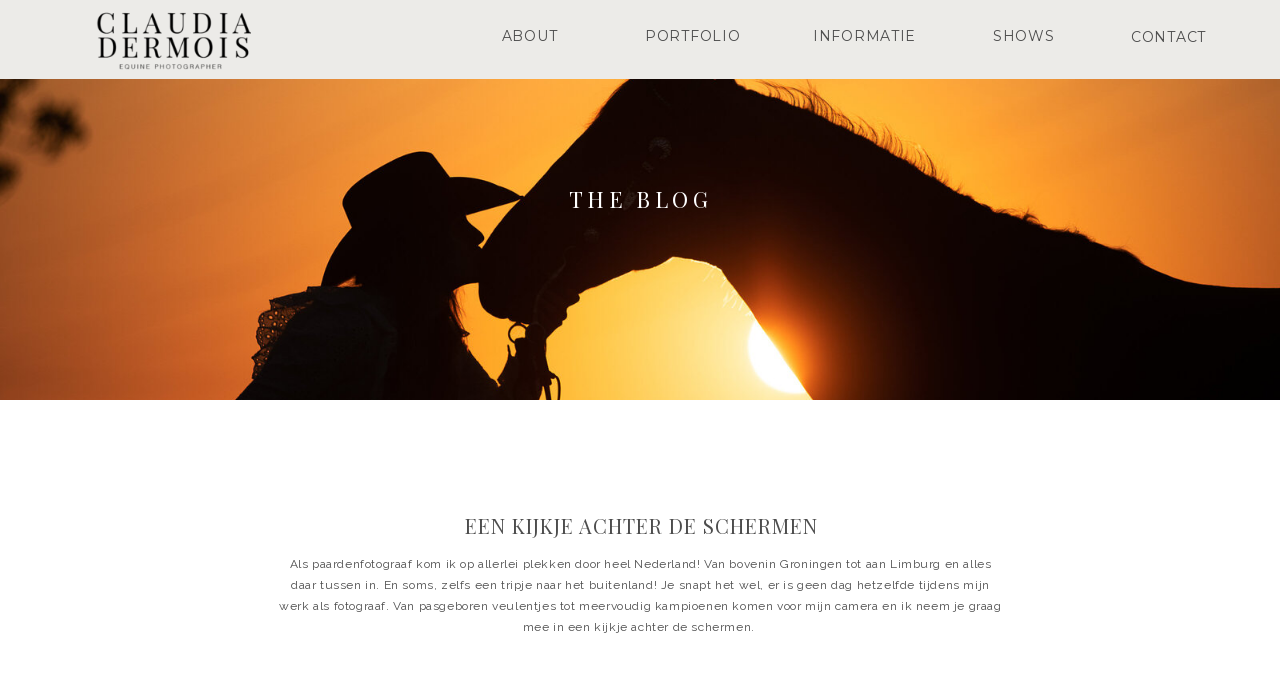

--- FILE ---
content_type: text/html; charset=UTF-8
request_url: https://claudiadermois.nl/tag/ondernemer/
body_size: 18979
content:
<!DOCTYPE html>
<html lang="en-US" id="html" class="d">
<head>
<link rel="stylesheet" type="text/css" href="//lib.showit.co/engine/2.6.4/showit.css" />
<meta name='robots' content='index, follow, max-image-preview:large, max-snippet:-1, max-video-preview:-1' />

            <script data-no-defer="1" data-ezscrex="false" data-cfasync="false" data-pagespeed-no-defer data-cookieconsent="ignore">
                var ctPublicFunctions = {"_ajax_nonce":"5a34b74d50","_rest_nonce":"5a925d495b","_ajax_url":"\/wp-admin\/admin-ajax.php","_rest_url":"https:\/\/claudiadermois.nl\/wp-json\/","data__cookies_type":"native","data__ajax_type":false,"data__bot_detector_enabled":1,"data__frontend_data_log_enabled":1,"cookiePrefix":"","wprocket_detected":false,"host_url":"claudiadermois.nl","text__ee_click_to_select":"Click to select the whole data","text__ee_original_email":"The complete one is","text__ee_got_it":"Got it","text__ee_blocked":"Blocked","text__ee_cannot_connect":"Cannot connect","text__ee_cannot_decode":"Can not decode email. Unknown reason","text__ee_email_decoder":"CleanTalk email decoder","text__ee_wait_for_decoding":"The magic is on the way!","text__ee_decoding_process":"Please wait a few seconds while we decode the contact data."}
            </script>
        
            <script data-no-defer="1" data-ezscrex="false" data-cfasync="false" data-pagespeed-no-defer data-cookieconsent="ignore">
                var ctPublic = {"_ajax_nonce":"5a34b74d50","settings__forms__check_internal":"0","settings__forms__check_external":"0","settings__forms__force_protection":0,"settings__forms__search_test":"0","settings__data__bot_detector_enabled":1,"settings__sfw__anti_crawler":0,"blog_home":"https:\/\/claudiadermois.nl\/","pixel__setting":"3","pixel__enabled":false,"pixel__url":"https:\/\/moderate9-v4.cleantalk.org\/pixel\/226d7df41b0389cf370cc1b30b827652.gif","data__email_check_before_post":"1","data__email_check_exist_post":1,"data__cookies_type":"native","data__key_is_ok":true,"data__visible_fields_required":true,"wl_brandname":"Anti-Spam by CleanTalk","wl_brandname_short":"CleanTalk","ct_checkjs_key":650038244,"emailEncoderPassKey":"7e5ad43dcb2705083a75bbc4632751a4","bot_detector_forms_excluded":"W10=","advancedCacheExists":false,"varnishCacheExists":false,"wc_ajax_add_to_cart":false}
            </script>
        
	<!-- This site is optimized with the Yoast SEO plugin v26.3 - https://yoast.com/wordpress/plugins/seo/ -->
	<title>ondernemer Archives - claudiadermois.nl</title>
	<link rel="canonical" href="https://claudiadermois.nl/tag/ondernemer/" />
	<meta property="og:locale" content="en_US" />
	<meta property="og:type" content="article" />
	<meta property="og:title" content="ondernemer Archives - claudiadermois.nl" />
	<meta property="og:url" content="https://claudiadermois.nl/tag/ondernemer/" />
	<meta property="og:site_name" content="claudiadermois.nl" />
	<meta name="twitter:card" content="summary_large_image" />
	<script type="application/ld+json" class="yoast-schema-graph">{"@context":"https://schema.org","@graph":[{"@type":"CollectionPage","@id":"https://claudiadermois.nl/tag/ondernemer/","url":"https://claudiadermois.nl/tag/ondernemer/","name":"ondernemer Archives - claudiadermois.nl","isPartOf":{"@id":"https://claudiadermois.nl/#website"},"primaryImageOfPage":{"@id":"https://claudiadermois.nl/tag/ondernemer/#primaryimage"},"image":{"@id":"https://claudiadermois.nl/tag/ondernemer/#primaryimage"},"thumbnailUrl":"https://claudiadermois.nl/wp-content/uploads/sites/22854/2023/05/Smokey1-scaled.jpg","breadcrumb":{"@id":"https://claudiadermois.nl/tag/ondernemer/#breadcrumb"},"inLanguage":"en-US"},{"@type":"ImageObject","inLanguage":"en-US","@id":"https://claudiadermois.nl/tag/ondernemer/#primaryimage","url":"https://claudiadermois.nl/wp-content/uploads/sites/22854/2023/05/Smokey1-scaled.jpg","contentUrl":"https://claudiadermois.nl/wp-content/uploads/sites/22854/2023/05/Smokey1-scaled.jpg","width":2560,"height":1706},{"@type":"BreadcrumbList","@id":"https://claudiadermois.nl/tag/ondernemer/#breadcrumb","itemListElement":[{"@type":"ListItem","position":1,"name":"Home","item":"https://claudiadermois.nl/"},{"@type":"ListItem","position":2,"name":"ondernemer"}]},{"@type":"WebSite","@id":"https://claudiadermois.nl/#website","url":"https://claudiadermois.nl/","name":"claudiadermois.nl","description":"","potentialAction":[{"@type":"SearchAction","target":{"@type":"EntryPoint","urlTemplate":"https://claudiadermois.nl/?s={search_term_string}"},"query-input":{"@type":"PropertyValueSpecification","valueRequired":true,"valueName":"search_term_string"}}],"inLanguage":"en-US"}]}</script>
	<!-- / Yoast SEO plugin. -->


<link rel='dns-prefetch' href='//fd.cleantalk.org' />
<link rel="alternate" type="application/rss+xml" title="claudiadermois.nl &raquo; Feed" href="https://claudiadermois.nl/feed/" />
<link rel="alternate" type="application/rss+xml" title="claudiadermois.nl &raquo; Comments Feed" href="https://claudiadermois.nl/comments/feed/" />
<link rel="alternate" type="application/rss+xml" title="claudiadermois.nl &raquo; ondernemer Tag Feed" href="https://claudiadermois.nl/tag/ondernemer/feed/" />
<script type="text/javascript">
/* <![CDATA[ */
window._wpemojiSettings = {"baseUrl":"https:\/\/s.w.org\/images\/core\/emoji\/16.0.1\/72x72\/","ext":".png","svgUrl":"https:\/\/s.w.org\/images\/core\/emoji\/16.0.1\/svg\/","svgExt":".svg","source":{"concatemoji":"https:\/\/claudiadermois.nl\/wp-includes\/js\/wp-emoji-release.min.js?ver=6.8.3"}};
/*! This file is auto-generated */
!function(s,n){var o,i,e;function c(e){try{var t={supportTests:e,timestamp:(new Date).valueOf()};sessionStorage.setItem(o,JSON.stringify(t))}catch(e){}}function p(e,t,n){e.clearRect(0,0,e.canvas.width,e.canvas.height),e.fillText(t,0,0);var t=new Uint32Array(e.getImageData(0,0,e.canvas.width,e.canvas.height).data),a=(e.clearRect(0,0,e.canvas.width,e.canvas.height),e.fillText(n,0,0),new Uint32Array(e.getImageData(0,0,e.canvas.width,e.canvas.height).data));return t.every(function(e,t){return e===a[t]})}function u(e,t){e.clearRect(0,0,e.canvas.width,e.canvas.height),e.fillText(t,0,0);for(var n=e.getImageData(16,16,1,1),a=0;a<n.data.length;a++)if(0!==n.data[a])return!1;return!0}function f(e,t,n,a){switch(t){case"flag":return n(e,"\ud83c\udff3\ufe0f\u200d\u26a7\ufe0f","\ud83c\udff3\ufe0f\u200b\u26a7\ufe0f")?!1:!n(e,"\ud83c\udde8\ud83c\uddf6","\ud83c\udde8\u200b\ud83c\uddf6")&&!n(e,"\ud83c\udff4\udb40\udc67\udb40\udc62\udb40\udc65\udb40\udc6e\udb40\udc67\udb40\udc7f","\ud83c\udff4\u200b\udb40\udc67\u200b\udb40\udc62\u200b\udb40\udc65\u200b\udb40\udc6e\u200b\udb40\udc67\u200b\udb40\udc7f");case"emoji":return!a(e,"\ud83e\udedf")}return!1}function g(e,t,n,a){var r="undefined"!=typeof WorkerGlobalScope&&self instanceof WorkerGlobalScope?new OffscreenCanvas(300,150):s.createElement("canvas"),o=r.getContext("2d",{willReadFrequently:!0}),i=(o.textBaseline="top",o.font="600 32px Arial",{});return e.forEach(function(e){i[e]=t(o,e,n,a)}),i}function t(e){var t=s.createElement("script");t.src=e,t.defer=!0,s.head.appendChild(t)}"undefined"!=typeof Promise&&(o="wpEmojiSettingsSupports",i=["flag","emoji"],n.supports={everything:!0,everythingExceptFlag:!0},e=new Promise(function(e){s.addEventListener("DOMContentLoaded",e,{once:!0})}),new Promise(function(t){var n=function(){try{var e=JSON.parse(sessionStorage.getItem(o));if("object"==typeof e&&"number"==typeof e.timestamp&&(new Date).valueOf()<e.timestamp+604800&&"object"==typeof e.supportTests)return e.supportTests}catch(e){}return null}();if(!n){if("undefined"!=typeof Worker&&"undefined"!=typeof OffscreenCanvas&&"undefined"!=typeof URL&&URL.createObjectURL&&"undefined"!=typeof Blob)try{var e="postMessage("+g.toString()+"("+[JSON.stringify(i),f.toString(),p.toString(),u.toString()].join(",")+"));",a=new Blob([e],{type:"text/javascript"}),r=new Worker(URL.createObjectURL(a),{name:"wpTestEmojiSupports"});return void(r.onmessage=function(e){c(n=e.data),r.terminate(),t(n)})}catch(e){}c(n=g(i,f,p,u))}t(n)}).then(function(e){for(var t in e)n.supports[t]=e[t],n.supports.everything=n.supports.everything&&n.supports[t],"flag"!==t&&(n.supports.everythingExceptFlag=n.supports.everythingExceptFlag&&n.supports[t]);n.supports.everythingExceptFlag=n.supports.everythingExceptFlag&&!n.supports.flag,n.DOMReady=!1,n.readyCallback=function(){n.DOMReady=!0}}).then(function(){return e}).then(function(){var e;n.supports.everything||(n.readyCallback(),(e=n.source||{}).concatemoji?t(e.concatemoji):e.wpemoji&&e.twemoji&&(t(e.twemoji),t(e.wpemoji)))}))}((window,document),window._wpemojiSettings);
/* ]]> */
</script>
<style id='wp-emoji-styles-inline-css' type='text/css'>

	img.wp-smiley, img.emoji {
		display: inline !important;
		border: none !important;
		box-shadow: none !important;
		height: 1em !important;
		width: 1em !important;
		margin: 0 0.07em !important;
		vertical-align: -0.1em !important;
		background: none !important;
		padding: 0 !important;
	}
</style>
<link rel='stylesheet' id='wp-block-library-css' href='https://claudiadermois.nl/wp-includes/css/dist/block-library/style.min.css?ver=6.8.3' type='text/css' media='all' />
<style id='classic-theme-styles-inline-css' type='text/css'>
/*! This file is auto-generated */
.wp-block-button__link{color:#fff;background-color:#32373c;border-radius:9999px;box-shadow:none;text-decoration:none;padding:calc(.667em + 2px) calc(1.333em + 2px);font-size:1.125em}.wp-block-file__button{background:#32373c;color:#fff;text-decoration:none}
</style>
<link rel='stylesheet' id='convertkit-broadcasts-css' href='https://claudiadermois.nl/wp-content/plugins/convertkit/resources/frontend/css/broadcasts.css?ver=3.0.8' type='text/css' media='all' />
<link rel='stylesheet' id='convertkit-button-css' href='https://claudiadermois.nl/wp-content/plugins/convertkit/resources/frontend/css/button.css?ver=3.0.8' type='text/css' media='all' />
<link rel='stylesheet' id='convertkit-form-css' href='https://claudiadermois.nl/wp-content/plugins/convertkit/resources/frontend/css/form.css?ver=3.0.8' type='text/css' media='all' />
<link rel='stylesheet' id='convertkit-form-builder-field-css' href='https://claudiadermois.nl/wp-content/plugins/convertkit/resources/frontend/css/form-builder.css?ver=3.0.8' type='text/css' media='all' />
<link rel='stylesheet' id='convertkit-form-builder-css' href='https://claudiadermois.nl/wp-content/plugins/convertkit/resources/frontend/css/form-builder.css?ver=3.0.8' type='text/css' media='all' />
<style id='global-styles-inline-css' type='text/css'>
:root{--wp--preset--aspect-ratio--square: 1;--wp--preset--aspect-ratio--4-3: 4/3;--wp--preset--aspect-ratio--3-4: 3/4;--wp--preset--aspect-ratio--3-2: 3/2;--wp--preset--aspect-ratio--2-3: 2/3;--wp--preset--aspect-ratio--16-9: 16/9;--wp--preset--aspect-ratio--9-16: 9/16;--wp--preset--color--black: #000000;--wp--preset--color--cyan-bluish-gray: #abb8c3;--wp--preset--color--white: #ffffff;--wp--preset--color--pale-pink: #f78da7;--wp--preset--color--vivid-red: #cf2e2e;--wp--preset--color--luminous-vivid-orange: #ff6900;--wp--preset--color--luminous-vivid-amber: #fcb900;--wp--preset--color--light-green-cyan: #7bdcb5;--wp--preset--color--vivid-green-cyan: #00d084;--wp--preset--color--pale-cyan-blue: #8ed1fc;--wp--preset--color--vivid-cyan-blue: #0693e3;--wp--preset--color--vivid-purple: #9b51e0;--wp--preset--gradient--vivid-cyan-blue-to-vivid-purple: linear-gradient(135deg,rgba(6,147,227,1) 0%,rgb(155,81,224) 100%);--wp--preset--gradient--light-green-cyan-to-vivid-green-cyan: linear-gradient(135deg,rgb(122,220,180) 0%,rgb(0,208,130) 100%);--wp--preset--gradient--luminous-vivid-amber-to-luminous-vivid-orange: linear-gradient(135deg,rgba(252,185,0,1) 0%,rgba(255,105,0,1) 100%);--wp--preset--gradient--luminous-vivid-orange-to-vivid-red: linear-gradient(135deg,rgba(255,105,0,1) 0%,rgb(207,46,46) 100%);--wp--preset--gradient--very-light-gray-to-cyan-bluish-gray: linear-gradient(135deg,rgb(238,238,238) 0%,rgb(169,184,195) 100%);--wp--preset--gradient--cool-to-warm-spectrum: linear-gradient(135deg,rgb(74,234,220) 0%,rgb(151,120,209) 20%,rgb(207,42,186) 40%,rgb(238,44,130) 60%,rgb(251,105,98) 80%,rgb(254,248,76) 100%);--wp--preset--gradient--blush-light-purple: linear-gradient(135deg,rgb(255,206,236) 0%,rgb(152,150,240) 100%);--wp--preset--gradient--blush-bordeaux: linear-gradient(135deg,rgb(254,205,165) 0%,rgb(254,45,45) 50%,rgb(107,0,62) 100%);--wp--preset--gradient--luminous-dusk: linear-gradient(135deg,rgb(255,203,112) 0%,rgb(199,81,192) 50%,rgb(65,88,208) 100%);--wp--preset--gradient--pale-ocean: linear-gradient(135deg,rgb(255,245,203) 0%,rgb(182,227,212) 50%,rgb(51,167,181) 100%);--wp--preset--gradient--electric-grass: linear-gradient(135deg,rgb(202,248,128) 0%,rgb(113,206,126) 100%);--wp--preset--gradient--midnight: linear-gradient(135deg,rgb(2,3,129) 0%,rgb(40,116,252) 100%);--wp--preset--font-size--small: 13px;--wp--preset--font-size--medium: 20px;--wp--preset--font-size--large: 36px;--wp--preset--font-size--x-large: 42px;--wp--preset--spacing--20: 0.44rem;--wp--preset--spacing--30: 0.67rem;--wp--preset--spacing--40: 1rem;--wp--preset--spacing--50: 1.5rem;--wp--preset--spacing--60: 2.25rem;--wp--preset--spacing--70: 3.38rem;--wp--preset--spacing--80: 5.06rem;--wp--preset--shadow--natural: 6px 6px 9px rgba(0, 0, 0, 0.2);--wp--preset--shadow--deep: 12px 12px 50px rgba(0, 0, 0, 0.4);--wp--preset--shadow--sharp: 6px 6px 0px rgba(0, 0, 0, 0.2);--wp--preset--shadow--outlined: 6px 6px 0px -3px rgba(255, 255, 255, 1), 6px 6px rgba(0, 0, 0, 1);--wp--preset--shadow--crisp: 6px 6px 0px rgba(0, 0, 0, 1);}:where(.is-layout-flex){gap: 0.5em;}:where(.is-layout-grid){gap: 0.5em;}body .is-layout-flex{display: flex;}.is-layout-flex{flex-wrap: wrap;align-items: center;}.is-layout-flex > :is(*, div){margin: 0;}body .is-layout-grid{display: grid;}.is-layout-grid > :is(*, div){margin: 0;}:where(.wp-block-columns.is-layout-flex){gap: 2em;}:where(.wp-block-columns.is-layout-grid){gap: 2em;}:where(.wp-block-post-template.is-layout-flex){gap: 1.25em;}:where(.wp-block-post-template.is-layout-grid){gap: 1.25em;}.has-black-color{color: var(--wp--preset--color--black) !important;}.has-cyan-bluish-gray-color{color: var(--wp--preset--color--cyan-bluish-gray) !important;}.has-white-color{color: var(--wp--preset--color--white) !important;}.has-pale-pink-color{color: var(--wp--preset--color--pale-pink) !important;}.has-vivid-red-color{color: var(--wp--preset--color--vivid-red) !important;}.has-luminous-vivid-orange-color{color: var(--wp--preset--color--luminous-vivid-orange) !important;}.has-luminous-vivid-amber-color{color: var(--wp--preset--color--luminous-vivid-amber) !important;}.has-light-green-cyan-color{color: var(--wp--preset--color--light-green-cyan) !important;}.has-vivid-green-cyan-color{color: var(--wp--preset--color--vivid-green-cyan) !important;}.has-pale-cyan-blue-color{color: var(--wp--preset--color--pale-cyan-blue) !important;}.has-vivid-cyan-blue-color{color: var(--wp--preset--color--vivid-cyan-blue) !important;}.has-vivid-purple-color{color: var(--wp--preset--color--vivid-purple) !important;}.has-black-background-color{background-color: var(--wp--preset--color--black) !important;}.has-cyan-bluish-gray-background-color{background-color: var(--wp--preset--color--cyan-bluish-gray) !important;}.has-white-background-color{background-color: var(--wp--preset--color--white) !important;}.has-pale-pink-background-color{background-color: var(--wp--preset--color--pale-pink) !important;}.has-vivid-red-background-color{background-color: var(--wp--preset--color--vivid-red) !important;}.has-luminous-vivid-orange-background-color{background-color: var(--wp--preset--color--luminous-vivid-orange) !important;}.has-luminous-vivid-amber-background-color{background-color: var(--wp--preset--color--luminous-vivid-amber) !important;}.has-light-green-cyan-background-color{background-color: var(--wp--preset--color--light-green-cyan) !important;}.has-vivid-green-cyan-background-color{background-color: var(--wp--preset--color--vivid-green-cyan) !important;}.has-pale-cyan-blue-background-color{background-color: var(--wp--preset--color--pale-cyan-blue) !important;}.has-vivid-cyan-blue-background-color{background-color: var(--wp--preset--color--vivid-cyan-blue) !important;}.has-vivid-purple-background-color{background-color: var(--wp--preset--color--vivid-purple) !important;}.has-black-border-color{border-color: var(--wp--preset--color--black) !important;}.has-cyan-bluish-gray-border-color{border-color: var(--wp--preset--color--cyan-bluish-gray) !important;}.has-white-border-color{border-color: var(--wp--preset--color--white) !important;}.has-pale-pink-border-color{border-color: var(--wp--preset--color--pale-pink) !important;}.has-vivid-red-border-color{border-color: var(--wp--preset--color--vivid-red) !important;}.has-luminous-vivid-orange-border-color{border-color: var(--wp--preset--color--luminous-vivid-orange) !important;}.has-luminous-vivid-amber-border-color{border-color: var(--wp--preset--color--luminous-vivid-amber) !important;}.has-light-green-cyan-border-color{border-color: var(--wp--preset--color--light-green-cyan) !important;}.has-vivid-green-cyan-border-color{border-color: var(--wp--preset--color--vivid-green-cyan) !important;}.has-pale-cyan-blue-border-color{border-color: var(--wp--preset--color--pale-cyan-blue) !important;}.has-vivid-cyan-blue-border-color{border-color: var(--wp--preset--color--vivid-cyan-blue) !important;}.has-vivid-purple-border-color{border-color: var(--wp--preset--color--vivid-purple) !important;}.has-vivid-cyan-blue-to-vivid-purple-gradient-background{background: var(--wp--preset--gradient--vivid-cyan-blue-to-vivid-purple) !important;}.has-light-green-cyan-to-vivid-green-cyan-gradient-background{background: var(--wp--preset--gradient--light-green-cyan-to-vivid-green-cyan) !important;}.has-luminous-vivid-amber-to-luminous-vivid-orange-gradient-background{background: var(--wp--preset--gradient--luminous-vivid-amber-to-luminous-vivid-orange) !important;}.has-luminous-vivid-orange-to-vivid-red-gradient-background{background: var(--wp--preset--gradient--luminous-vivid-orange-to-vivid-red) !important;}.has-very-light-gray-to-cyan-bluish-gray-gradient-background{background: var(--wp--preset--gradient--very-light-gray-to-cyan-bluish-gray) !important;}.has-cool-to-warm-spectrum-gradient-background{background: var(--wp--preset--gradient--cool-to-warm-spectrum) !important;}.has-blush-light-purple-gradient-background{background: var(--wp--preset--gradient--blush-light-purple) !important;}.has-blush-bordeaux-gradient-background{background: var(--wp--preset--gradient--blush-bordeaux) !important;}.has-luminous-dusk-gradient-background{background: var(--wp--preset--gradient--luminous-dusk) !important;}.has-pale-ocean-gradient-background{background: var(--wp--preset--gradient--pale-ocean) !important;}.has-electric-grass-gradient-background{background: var(--wp--preset--gradient--electric-grass) !important;}.has-midnight-gradient-background{background: var(--wp--preset--gradient--midnight) !important;}.has-small-font-size{font-size: var(--wp--preset--font-size--small) !important;}.has-medium-font-size{font-size: var(--wp--preset--font-size--medium) !important;}.has-large-font-size{font-size: var(--wp--preset--font-size--large) !important;}.has-x-large-font-size{font-size: var(--wp--preset--font-size--x-large) !important;}
:where(.wp-block-post-template.is-layout-flex){gap: 1.25em;}:where(.wp-block-post-template.is-layout-grid){gap: 1.25em;}
:where(.wp-block-columns.is-layout-flex){gap: 2em;}:where(.wp-block-columns.is-layout-grid){gap: 2em;}
:root :where(.wp-block-pullquote){font-size: 1.5em;line-height: 1.6;}
</style>
<link rel='stylesheet' id='cleantalk-public-css-css' href='https://claudiadermois.nl/wp-content/plugins/cleantalk-spam-protect/css/cleantalk-public.min.css?ver=6.67_1762442571' type='text/css' media='all' />
<link rel='stylesheet' id='cleantalk-email-decoder-css-css' href='https://claudiadermois.nl/wp-content/plugins/cleantalk-spam-protect/css/cleantalk-email-decoder.min.css?ver=6.67_1762442571' type='text/css' media='all' />
<link rel='stylesheet' id='contact-form-7-css' href='https://claudiadermois.nl/wp-content/plugins/contact-form-7/includes/css/styles.css?ver=6.1.3' type='text/css' media='all' />
<script type="text/javascript" src="https://claudiadermois.nl/wp-content/plugins/cleantalk-spam-protect/js/apbct-public-bundle.min.js?ver=6.67_1762442571" id="apbct-public-bundle.min-js-js"></script>
<script type="text/javascript" src="https://fd.cleantalk.org/ct-bot-detector-wrapper.js?ver=6.67" id="ct_bot_detector-js" defer="defer" data-wp-strategy="defer"></script>
<script type="text/javascript" src="https://claudiadermois.nl/wp-includes/js/jquery/jquery.min.js?ver=3.7.1" id="jquery-core-js"></script>
<script type="text/javascript" src="https://claudiadermois.nl/wp-includes/js/jquery/jquery-migrate.min.js?ver=3.4.1" id="jquery-migrate-js"></script>
<script type="text/javascript" src="https://claudiadermois.nl/wp-content/plugins/showit/public/js/showit.js?ver=1765999374" id="si-script-js"></script>
<link rel="https://api.w.org/" href="https://claudiadermois.nl/wp-json/" /><link rel="alternate" title="JSON" type="application/json" href="https://claudiadermois.nl/wp-json/wp/v2/tags/17" /><link rel="EditURI" type="application/rsd+xml" title="RSD" href="https://claudiadermois.nl/xmlrpc.php?rsd" />
		<script type="text/javascript" async defer data-pin-color=""  data-pin-height="28"  data-pin-hover="true"
			src="https://claudiadermois.nl/wp-content/plugins/pinterest-pin-it-button-on-image-hover-and-post/js/pinit.js"></script>
		<style type="text/css">.saboxplugin-wrap{-webkit-box-sizing:border-box;-moz-box-sizing:border-box;-ms-box-sizing:border-box;box-sizing:border-box;border:1px solid #eee;width:100%;clear:both;display:block;overflow:hidden;word-wrap:break-word;position:relative}.saboxplugin-wrap .saboxplugin-gravatar{float:left;padding:0 20px 20px 20px}.saboxplugin-wrap .saboxplugin-gravatar img{max-width:100px;height:auto;border-radius:0;}.saboxplugin-wrap .saboxplugin-authorname{font-size:18px;line-height:1;margin:20px 0 0 20px;display:block}.saboxplugin-wrap .saboxplugin-authorname a{text-decoration:none}.saboxplugin-wrap .saboxplugin-authorname a:focus{outline:0}.saboxplugin-wrap .saboxplugin-desc{display:block;margin:5px 20px}.saboxplugin-wrap .saboxplugin-desc a{text-decoration:underline}.saboxplugin-wrap .saboxplugin-desc p{margin:5px 0 12px}.saboxplugin-wrap .saboxplugin-web{margin:0 20px 15px;text-align:left}.saboxplugin-wrap .sab-web-position{text-align:right}.saboxplugin-wrap .saboxplugin-web a{color:#ccc;text-decoration:none}.saboxplugin-wrap .saboxplugin-socials{position:relative;display:block;background:#fcfcfc;padding:5px;border-top:1px solid #eee}.saboxplugin-wrap .saboxplugin-socials a svg{width:20px;height:20px}.saboxplugin-wrap .saboxplugin-socials a svg .st2{fill:#fff; transform-origin:center center;}.saboxplugin-wrap .saboxplugin-socials a svg .st1{fill:rgba(0,0,0,.3)}.saboxplugin-wrap .saboxplugin-socials a:hover{opacity:.8;-webkit-transition:opacity .4s;-moz-transition:opacity .4s;-o-transition:opacity .4s;transition:opacity .4s;box-shadow:none!important;-webkit-box-shadow:none!important}.saboxplugin-wrap .saboxplugin-socials .saboxplugin-icon-color{box-shadow:none;padding:0;border:0;-webkit-transition:opacity .4s;-moz-transition:opacity .4s;-o-transition:opacity .4s;transition:opacity .4s;display:inline-block;color:#fff;font-size:0;text-decoration:inherit;margin:5px;-webkit-border-radius:0;-moz-border-radius:0;-ms-border-radius:0;-o-border-radius:0;border-radius:0;overflow:hidden}.saboxplugin-wrap .saboxplugin-socials .saboxplugin-icon-grey{text-decoration:inherit;box-shadow:none;position:relative;display:-moz-inline-stack;display:inline-block;vertical-align:middle;zoom:1;margin:10px 5px;color:#444;fill:#444}.clearfix:after,.clearfix:before{content:' ';display:table;line-height:0;clear:both}.ie7 .clearfix{zoom:1}.saboxplugin-socials.sabox-colored .saboxplugin-icon-color .sab-twitch{border-color:#38245c}.saboxplugin-socials.sabox-colored .saboxplugin-icon-color .sab-behance{border-color:#003eb0}.saboxplugin-socials.sabox-colored .saboxplugin-icon-color .sab-deviantart{border-color:#036824}.saboxplugin-socials.sabox-colored .saboxplugin-icon-color .sab-digg{border-color:#00327c}.saboxplugin-socials.sabox-colored .saboxplugin-icon-color .sab-dribbble{border-color:#ba1655}.saboxplugin-socials.sabox-colored .saboxplugin-icon-color .sab-facebook{border-color:#1e2e4f}.saboxplugin-socials.sabox-colored .saboxplugin-icon-color .sab-flickr{border-color:#003576}.saboxplugin-socials.sabox-colored .saboxplugin-icon-color .sab-github{border-color:#264874}.saboxplugin-socials.sabox-colored .saboxplugin-icon-color .sab-google{border-color:#0b51c5}.saboxplugin-socials.sabox-colored .saboxplugin-icon-color .sab-html5{border-color:#902e13}.saboxplugin-socials.sabox-colored .saboxplugin-icon-color .sab-instagram{border-color:#1630aa}.saboxplugin-socials.sabox-colored .saboxplugin-icon-color .sab-linkedin{border-color:#00344f}.saboxplugin-socials.sabox-colored .saboxplugin-icon-color .sab-pinterest{border-color:#5b040e}.saboxplugin-socials.sabox-colored .saboxplugin-icon-color .sab-reddit{border-color:#992900}.saboxplugin-socials.sabox-colored .saboxplugin-icon-color .sab-rss{border-color:#a43b0a}.saboxplugin-socials.sabox-colored .saboxplugin-icon-color .sab-sharethis{border-color:#5d8420}.saboxplugin-socials.sabox-colored .saboxplugin-icon-color .sab-soundcloud{border-color:#995200}.saboxplugin-socials.sabox-colored .saboxplugin-icon-color .sab-spotify{border-color:#0f612c}.saboxplugin-socials.sabox-colored .saboxplugin-icon-color .sab-stackoverflow{border-color:#a95009}.saboxplugin-socials.sabox-colored .saboxplugin-icon-color .sab-steam{border-color:#006388}.saboxplugin-socials.sabox-colored .saboxplugin-icon-color .sab-user_email{border-color:#b84e05}.saboxplugin-socials.sabox-colored .saboxplugin-icon-color .sab-tumblr{border-color:#10151b}.saboxplugin-socials.sabox-colored .saboxplugin-icon-color .sab-twitter{border-color:#0967a0}.saboxplugin-socials.sabox-colored .saboxplugin-icon-color .sab-vimeo{border-color:#0d7091}.saboxplugin-socials.sabox-colored .saboxplugin-icon-color .sab-windows{border-color:#003f71}.saboxplugin-socials.sabox-colored .saboxplugin-icon-color .sab-whatsapp{border-color:#003f71}.saboxplugin-socials.sabox-colored .saboxplugin-icon-color .sab-wordpress{border-color:#0f3647}.saboxplugin-socials.sabox-colored .saboxplugin-icon-color .sab-yahoo{border-color:#14002d}.saboxplugin-socials.sabox-colored .saboxplugin-icon-color .sab-youtube{border-color:#900}.saboxplugin-socials.sabox-colored .saboxplugin-icon-color .sab-xing{border-color:#000202}.saboxplugin-socials.sabox-colored .saboxplugin-icon-color .sab-mixcloud{border-color:#2475a0}.saboxplugin-socials.sabox-colored .saboxplugin-icon-color .sab-vk{border-color:#243549}.saboxplugin-socials.sabox-colored .saboxplugin-icon-color .sab-medium{border-color:#00452c}.saboxplugin-socials.sabox-colored .saboxplugin-icon-color .sab-quora{border-color:#420e00}.saboxplugin-socials.sabox-colored .saboxplugin-icon-color .sab-meetup{border-color:#9b181c}.saboxplugin-socials.sabox-colored .saboxplugin-icon-color .sab-goodreads{border-color:#000}.saboxplugin-socials.sabox-colored .saboxplugin-icon-color .sab-snapchat{border-color:#999700}.saboxplugin-socials.sabox-colored .saboxplugin-icon-color .sab-500px{border-color:#00557f}.saboxplugin-socials.sabox-colored .saboxplugin-icon-color .sab-mastodont{border-color:#185886}.sabox-plus-item{margin-bottom:20px}@media screen and (max-width:480px){.saboxplugin-wrap{text-align:center}.saboxplugin-wrap .saboxplugin-gravatar{float:none;padding:20px 0;text-align:center;margin:0 auto;display:block}.saboxplugin-wrap .saboxplugin-gravatar img{float:none;display:inline-block;display:-moz-inline-stack;vertical-align:middle;zoom:1}.saboxplugin-wrap .saboxplugin-desc{margin:0 10px 20px;text-align:center}.saboxplugin-wrap .saboxplugin-authorname{text-align:center;margin:10px 0 20px}}body .saboxplugin-authorname a,body .saboxplugin-authorname a:hover{box-shadow:none;-webkit-box-shadow:none}a.sab-profile-edit{font-size:16px!important;line-height:1!important}.sab-edit-settings a,a.sab-profile-edit{color:#0073aa!important;box-shadow:none!important;-webkit-box-shadow:none!important}.sab-edit-settings{margin-right:15px;position:absolute;right:0;z-index:2;bottom:10px;line-height:20px}.sab-edit-settings i{margin-left:5px}.saboxplugin-socials{line-height:1!important}.rtl .saboxplugin-wrap .saboxplugin-gravatar{float:right}.rtl .saboxplugin-wrap .saboxplugin-authorname{display:flex;align-items:center}.rtl .saboxplugin-wrap .saboxplugin-authorname .sab-profile-edit{margin-right:10px}.rtl .sab-edit-settings{right:auto;left:0}img.sab-custom-avatar{max-width:75px;}.saboxplugin-wrap {margin-top:0px; margin-bottom:0px; padding: 0px 0px }.saboxplugin-wrap .saboxplugin-authorname {font-size:18px; line-height:25px;}.saboxplugin-wrap .saboxplugin-desc p, .saboxplugin-wrap .saboxplugin-desc {font-size:14px !important; line-height:21px !important;}.saboxplugin-wrap .saboxplugin-web {font-size:14px;}.saboxplugin-wrap .saboxplugin-socials a svg {width:18px;height:18px;}</style>
<meta charset="UTF-8" />
<meta name="viewport" content="width=device-width, initial-scale=1" />
<link rel="icon" type="image/png" href="//static.showit.co/200/GLIxuynkT26N60l_9H2ICg/127597/4551689.png" />
<link rel="preconnect" href="https://static.showit.co" />

<link rel="preconnect" href="https://fonts.googleapis.com">
<link rel="preconnect" href="https://fonts.gstatic.com" crossorigin>
<link href="https://fonts.googleapis.com/css?family=Montserrat:regular|Playfair+Display:regular|Raleway:regular|Oswald:300|EB+Garamond:italic|Montserrat:300|Gilda+Display:regular" rel="stylesheet" type="text/css"/>
<style>
@font-face{font-family:Printed Moments;src:url('//static.showit.co/file/6UR2Lo1bSsSDrM-_lTKYHA/shared/printedmoments.woff');}
</style>
<script id="init_data" type="application/json">
{"mobile":{"w":320},"desktop":{"w":1200,"bgFillType":"color","bgColor":"#000000:0"},"sid":"uknr9-y4s06o48skw-hbca","break":768,"assetURL":"//static.showit.co","contactFormId":"127597/251185","cfAction":"aHR0cHM6Ly9jbGllbnRzZXJ2aWNlLnNob3dpdC5jby9jb250YWN0Zm9ybQ==","sgAction":"aHR0cHM6Ly9jbGllbnRzZXJ2aWNlLnNob3dpdC5jby9zb2NpYWxncmlk","blockData":[{"slug":"menunieuw","visible":"d","states":[],"d":{"h":79,"w":1200,"locking":{"side":"t","scrollOffset":1,"offset":0},"trIn":{"type":"fade","duration":1},"trOut":{"type":"fade","duration":1},"stateTrIn":{"type":"fade","duration":1},"stateTrOut":{"type":"fade","duration":1},"bgFillType":"color","bgColor":"#ecebe8","bgMediaType":"none","tr":{"in":{"cl":"fadeIn","d":1,"dl":"0"},"out":{"cl":"fadeOut","d":1,"dl":"0"}}},"m":{"h":200,"w":320,"trIn":{"type":"fade","duration":1},"trOut":{"type":"fade","duration":1},"stateTrIn":{"type":"fade","duration":1},"stateTrOut":{"type":"fade","duration":1},"bgFillType":"color","bgColor":"#FFFFFF","bgMediaType":"none","tr":{"in":{"cl":"fadeIn","d":1,"dl":"0"},"out":{"cl":"fadeOut","d":1,"dl":"0"}}}},{"slug":"menu-bar","visible":"m","states":[],"d":{"h":0,"w":1200,"bgFillType":"color","bgColor":"#FFFFFF","bgMediaType":"none"},"m":{"h":40,"w":320,"locking":{"side":"st","scrollOffset":1},"bgFillType":"color","bgColor":"#ecebe8","bgMediaType":"none"}},{"slug":"the-blog","visible":"a","states":[],"d":{"h":400,"w":1200,"bgFillType":"color","bgColor":"#FFFFFF","bgMediaType":"image","bgImage":{"key":"OJAuQlVkQa-mA7DvX9a9FA/127597/claudiadermois-3571-bewerkt.jpg","aspect_ratio":1.49989,"title":"ClaudiaDermois-3571-bewerkt","type":"asset"},"bgOpacity":100,"bgPos":"rb","bgScale":"cover","bgScroll":"f"},"m":{"h":127,"w":320,"bgFillType":"color","bgColor":"#FFFFFF","bgMediaType":"image","bgImage":{"key":"OJAuQlVkQa-mA7DvX9a9FA/127597/claudiadermois-3571-bewerkt.jpg","aspect_ratio":1.49989,"title":"ClaudiaDermois-3571-bewerkt","type":"asset"},"bgOpacity":100,"bgPos":"cm","bgScale":"cover","bgScroll":"p"}},{"slug":"welcome","visible":"a","states":[],"d":{"h":304,"w":1200,"bgFillType":"color","bgColor":"#ffffff","bgMediaType":"none"},"m":{"h":307,"w":320,"bgFillType":"color","bgColor":"#ffffff","bgMediaType":"none"},"ps":[{"trigger":"onscreen","type":"show","block":"banner-booking-seasonal","once":1},{"trigger":"onscreen","type":"show","block":"desktop-menu","once":1}]},{"slug":"browse","visible":"d","states":[],"d":{"h":164,"w":1200,"bgFillType":"color","bgColor":"#ffffff","bgMediaType":"none"},"m":{"h":355,"w":320,"bgFillType":"color","bgColor":"#ffffff","bgMediaType":"none"}},{"slug":"new-canvas","visible":"a","states":[{"d":{"bgFillType":"color","bgMediaType":"none"},"m":{"bgFillType":"color","bgMediaType":"none"},"slug":"view-4"},{"d":{"bgFillType":"color","bgMediaType":"none"},"m":{"bgFillType":"color","bgMediaType":"none"},"slug":"view-5"},{"d":{"bgFillType":"color","bgMediaType":"none"},"m":{"bgFillType":"color","bgMediaType":"none"},"slug":"view-6"}],"d":{"h":332,"w":1200,"bgFillType":"color","bgColor":"colors-7","bgMediaType":"none"},"m":{"h":713,"w":320,"bgFillType":"color","bgColor":"colors-7","bgMediaType":"none"},"stateTrans":[{},{},{}]},{"slug":"end-post-loop-1","visible":"a","states":[],"d":{"h":1,"w":1200,"bgFillType":"color","bgColor":"#FFFFFF","bgMediaType":"none"},"m":{"h":1,"w":320,"bgFillType":"color","bgColor":"#FFFFFF","bgMediaType":"none"}},{"slug":"pagination","visible":"a","states":[],"d":{"h":153,"w":1200,"bgFillType":"color","bgColor":"colors-4:50","bgMediaType":"none"},"m":{"h":236,"w":320,"bgFillType":"color","bgColor":"colors-4:50","bgMediaType":"none"}},{"slug":"about","visible":"a","states":[],"d":{"h":881,"w":1200,"aav":5,"stateTrIn":{"type":"fade","duration":1},"stateTrOut":{"type":"fade","duration":1},"bgFillType":"color","bgColor":"#ffffff","bgMediaType":"none"},"m":{"h":1519,"w":320,"aav":5,"stateTrIn":{"type":"fade","duration":1},"stateTrOut":{"type":"fade","duration":1},"bgFillType":"color","bgColor":"#ffffff","bgMediaType":"none"}},{"slug":"footer-2","visible":"a","states":[],"d":{"h":179,"w":1200,"bgFillType":"color","bgColor":"#b5b7ad","bgMediaType":"none"},"m":{"h":246,"w":320,"bgFillType":"color","bgColor":"#ecebe8","bgMediaType":"none"}}],"elementData":[{"type":"text","visible":"d","id":"menunieuw_0","blockId":"menunieuw","m":{"x":249.15,"y":30,"w":64,"h":17,"a":0},"d":{"x":1089,"y":25,"w":79,"h":30,"a":0}},{"type":"text","visible":"d","id":"menunieuw_1","blockId":"menunieuw","m":{"x":135.538,"y":30,"w":42,"h":16,"a":0},"d":{"x":773,"y":24,"w":102,"h":30,"a":0}},{"type":"text","visible":"d","id":"menunieuw_2","blockId":"menunieuw","m":{"x":70.038,"y":30,"w":55,"h":16,"a":0},"d":{"x":605,"y":24,"w":91,"h":30,"a":0}},{"type":"text","visible":"d","id":"menunieuw_3","blockId":"menunieuw","m":{"x":3,"y":30,"w":55,"h":16,"a":0},"d":{"x":452,"y":24,"w":75,"h":30,"a":0}},{"type":"text","visible":"d","id":"menunieuw_4","blockId":"menunieuw","m":{"x":195.556,"y":30,"w":46,"h":16,"a":0},"d":{"x":953,"y":24,"w":59,"h":30,"a":0}},{"type":"graphic","visible":"a","id":"menunieuw_5","blockId":"menunieuw","m":{"x":48,"y":55,"w":224,"h":90,"a":0},"d":{"x":56,"y":9,"w":155,"h":62,"a":0},"c":{"key":"5EIq5W1_3s_FXIuPFmVPUA/127597/zwartlogo.png","aspect_ratio":2.50206}},{"type":"icon","visible":"m","id":"menu-bar_0","blockId":"menu-bar","m":{"x":266,"y":1,"w":40,"h":39,"a":0},"d":{"x":575,"y":775,"w":100,"h":100,"a":0}},{"type":"text","visible":"m","id":"menu-bar_1","blockId":"menu-bar","m":{"x":22,"y":9,"w":187,"h":23,"a":0},"d":{"x":548,"y":-12,"w":105,"h":25,"a":0}},{"type":"text","visible":"a","id":"the-blog_0","blockId":"the-blog","m":{"x":84,"y":55,"w":153,"h":17,"a":0},"d":{"x":383,"y":186,"w":435,"h":28,"a":0}},{"type":"text","visible":"a","id":"welcome_0","blockId":"welcome","m":{"x":22,"y":98,"w":276,"h":184,"a":0},"d":{"x":237,"y":154,"w":727,"h":133,"a":0}},{"type":"text","visible":"a","id":"welcome_1","blockId":"welcome","m":{"x":45,"y":28,"w":231,"h":42,"a":0},"d":{"x":376,"y":114,"w":450,"h":41,"a":0}},{"type":"text","visible":"a","id":"browse_0","blockId":"browse","m":{"x":43,"y":89,"w":236,"h":23,"a":0},"d":{"x":223,"y":72,"w":166,"h":29,"a":0}},{"type":"text","visible":"a","id":"browse_1","blockId":"browse","m":{"x":83,"y":127,"w":155,"h":29,"a":0},"d":{"x":453,"y":72,"w":80,"h":23,"a":0}},{"type":"text","visible":"a","id":"browse_2","blockId":"browse","m":{"x":78,"y":167,"w":164,"h":19,"a":0},"d":{"x":596,"y":72,"w":103,"h":18,"a":0}},{"type":"text","visible":"a","id":"browse_3","blockId":"browse","m":{"x":88,"y":210,"w":145,"h":24,"a":0},"d":{"x":763,"y":72,"w":77,"h":33,"a":0}},{"type":"text","visible":"a","id":"browse_4","blockId":"browse","m":{"x":55,"y":26,"w":211,"h":38,"a":0},"d":{"x":22,"y":70,"w":163,"h":22,"a":0}},{"type":"simple","visible":"a","id":"browse_5","blockId":"browse","m":{"x":32,"y":287,"w":257,"h":45,"a":0},"d":{"x":911,"y":61,"w":257,"h":45,"a":0}},{"type":"text","visible":"a","id":"browse_6","blockId":"browse","m":{"x":34,"y":295,"w":253,"h":28,"a":0},"d":{"x":913,"y":72,"w":253,"h":23,"a":0}},{"type":"simple","visible":"a","id":"browse_7","blockId":"browse","m":{"x":-49,"y":462,"w":405,"h":1,"a":0},"d":{"x":-7,"y":154,"w":1248,"h":1,"a":0,"lockH":"s"}},{"type":"text","visible":"a","id":"new-canvas_view-4_0","blockId":"new-canvas","m":{"x":29,"y":159,"w":263,"h":73,"a":0},"d":{"x":55,"y":268,"w":314,"h":28,"a":0}},{"type":"graphic","visible":"a","id":"new-canvas_view-4_1","blockId":"new-canvas","m":{"x":48,"y":10,"w":224,"h":149,"a":0},"d":{"x":35,"y":17,"w":351,"h":237,"a":0},"c":{"key":"88UuLA9ybaBk5L1GDS-cYQ/127597/claudiadermois-3604-bewerkt.jpg","aspect_ratio":1.5}},{"type":"text","visible":"a","id":"new-canvas_view-5_0","blockId":"new-canvas","m":{"x":30,"y":381,"w":263,"h":77,"a":0},"d":{"x":451,"y":268,"w":307,"h":28,"a":0}},{"type":"graphic","visible":"a","id":"new-canvas_view-5_1","blockId":"new-canvas","m":{"x":49,"y":232,"w":224,"h":149,"a":0},"d":{"x":425,"y":17,"w":351,"h":237,"a":0},"c":{"key":"SDJcxXPGcJfoTtEWxBrUTA/127597/claudiadermois-0270-bewerkt.jpg","aspect_ratio":1.5}},{"type":"text","visible":"a","id":"new-canvas_view-6_0","blockId":"new-canvas","m":{"x":29,"y":642,"w":263,"h":71,"a":0},"d":{"x":841,"y":268,"w":302,"h":28,"a":0}},{"type":"graphic","visible":"a","id":"new-canvas_view-6_1","blockId":"new-canvas","m":{"x":48,"y":493,"w":224,"h":149,"a":0},"d":{"x":814,"y":17,"w":351,"h":237,"a":0},"c":{"key":"YP6WIUwaRQe-h0JEJoLD9A/127597/bm1a3948-bewerkt.jpg","aspect_ratio":1.50037}},{"type":"simple","visible":"a","id":"pagination_0","blockId":"pagination","m":{"x":147,"y":118,"w":27,"h":1,"a":0},"d":{"x":600,"y":59,"w":1,"h":44,"a":180}},{"type":"text","visible":"a","id":"pagination_1","blockId":"pagination","m":{"x":31,"y":82,"w":259,"h":50,"a":0},"d":{"x":320,"y":76,"w":261,"h":19,"a":0}},{"type":"text","visible":"a","id":"pagination_2","blockId":"pagination","m":{"x":32,"y":148,"w":258,"h":67,"a":0},"d":{"x":623,"y":76,"w":404,"h":19,"a":0}},{"type":"simple","visible":"a","id":"about_0","blockId":"about","m":{"x":-19,"y":220,"w":257,"h":299,"a":0},"d":{"x":-2,"y":338,"w":467,"h":433,"a":0,"lockH":"ls"}},{"type":"text","visible":"a","id":"about_1","blockId":"about","m":{"x":21,"y":774,"w":279,"h":534,"a":0},"d":{"x":662,"y":320,"w":452,"h":293,"a":0}},{"type":"text","visible":"a","id":"about_2","blockId":"about","m":{"x":58,"y":698,"w":206,"h":40,"a":0},"d":{"x":669,"y":251,"w":438,"h":23,"a":0}},{"type":"simple","visible":"a","id":"about_3","blockId":"about","m":{"x":146,"y":754,"w":30,"h":1,"a":0},"d":{"x":874,"y":293,"w":29,"h":1,"a":0}},{"type":"text","visible":"a","id":"about_4","blockId":"about","m":{"x":37,"y":592,"w":247,"h":84,"a":-3},"d":{"x":738,"y":119,"w":300,"h":58,"a":-4}},{"type":"graphic","visible":"a","id":"about_5","blockId":"about","m":{"x":41,"y":129,"w":239,"h":342,"a":0},"d":{"x":157,"y":90,"w":402,"h":604,"a":0,"gs":{"s":70},"trIn":{"cl":"fadeIn","d":"0.5","dl":"0"}},"c":{"key":"noSv7IOLS82BxjoQkrf9dQ/127597/img_7870-bewerkt.jpg","aspect_ratio":0.66667}},{"type":"text","visible":"a","id":"about_6","blockId":"about","m":{"x":4,"y":651,"w":313,"h":39,"a":0},"d":{"x":691,"y":187,"w":394,"h":57,"a":0}},{"type":"simple","visible":"a","id":"about_7","blockId":"about","m":{"x":53,"y":1347,"w":215,"h":45,"a":0},"d":{"x":779,"y":648,"w":219,"h":45,"a":0}},{"type":"text","visible":"a","id":"about_8","blockId":"about","m":{"x":52,"y":1365,"w":217,"h":16,"a":0},"d":{"x":778,"y":667,"w":220,"h":17,"a":0}},{"type":"text","visible":"a","id":"footer-2_0","blockId":"footer-2","m":{"x":21,"y":203,"w":279,"h":38,"a":0},"d":{"x":263,"y":132,"w":675,"h":34,"a":0}},{"type":"icon","visible":"a","id":"footer-2_1","blockId":"footer-2","m":{"x":201,"y":13,"w":15,"h":15,"a":0},"d":{"x":645,"y":28,"w":20,"h":20,"a":0}},{"type":"icon","visible":"a","id":"footer-2_2","blockId":"footer-2","m":{"x":169,"y":13,"w":15,"h":15,"a":0},"d":{"x":608,"y":28,"w":20,"h":20,"a":0}},{"type":"icon","visible":"a","id":"footer-2_3","blockId":"footer-2","m":{"x":136,"y":13,"w":15,"h":15,"a":0},"d":{"x":572,"y":28,"w":20,"h":20,"a":0}},{"type":"icon","visible":"a","id":"footer-2_4","blockId":"footer-2","m":{"x":104,"y":13,"w":15,"h":15,"a":0},"d":{"x":535,"y":28,"w":20,"h":20,"a":0}},{"type":"text","visible":"a","id":"footer-2_5","blockId":"footer-2","m":{"x":194,"y":91,"w":80,"h":21,"a":0},"d":{"x":967,"y":78,"w":124,"h":30,"a":0}},{"type":"text","visible":"a","id":"footer-2_6","blockId":"footer-2","m":{"x":194,"y":123,"w":80,"h":21,"a":0},"d":{"x":801,"y":78,"w":124,"h":30,"a":0}},{"type":"text","visible":"a","id":"footer-2_7","blockId":"footer-2","m":{"x":194,"y":58,"w":80,"h":21,"a":0},"d":{"x":635,"y":78,"w":124,"h":30,"a":0}},{"type":"text","visible":"a","id":"footer-2_8","blockId":"footer-2","m":{"x":46,"y":91,"w":80,"h":21,"a":0},"d":{"x":469,"y":78,"w":124,"h":30,"a":0}},{"type":"text","visible":"a","id":"footer-2_9","blockId":"footer-2","m":{"x":46,"y":123,"w":104,"h":21,"a":0},"d":{"x":276,"y":78,"w":151,"h":30,"a":0}},{"type":"text","visible":"a","id":"footer-2_10","blockId":"footer-2","m":{"x":46,"y":58,"w":80,"h":21,"a":0},"d":{"x":110,"y":78,"w":124,"h":30,"a":0}}]}
</script>
<link
rel="stylesheet"
type="text/css"
href="https://cdnjs.cloudflare.com/ajax/libs/animate.css/3.4.0/animate.min.css"
/>


<script src="//lib.showit.co/engine/2.6.4/showit-lib.min.js"></script>
<script src="//lib.showit.co/engine/2.6.4/showit.min.js"></script>
<script>

function initPage(){

}
</script>

<style id="si-page-css">
html.m {background-color:rgba(0,0,0,0);}
html.d {background-color:rgba(0,0,0,0);}
.d .se:has(.st-primary) {border-radius:10px;box-shadow:none;opacity:1;overflow:hidden;transition-duration:0.5s;}
.d .st-primary {padding:10px 14px 10px 14px;border-width:0px;border-color:rgba(110,117,92,1);background-color:rgba(45,45,45,1);background-image:none;border-radius:inherit;transition-duration:0.5s;}
.d .st-primary span {color:rgba(255,255,255,1);font-family:'EB Garamond';font-weight:400;font-style:italic;font-size:17px;text-align:left;letter-spacing:0.05em;line-height:1;transition-duration:0.5s;}
.d .se:has(.st-primary:hover), .d .se:has(.trigger-child-hovers:hover .st-primary) {}
.d .st-primary.se-button:hover, .d .trigger-child-hovers:hover .st-primary.se-button {background-color:rgba(45,45,45,1);background-image:none;transition-property:background-color,background-image;}
.d .st-primary.se-button:hover span, .d .trigger-child-hovers:hover .st-primary.se-button span {}
.m .se:has(.st-primary) {border-radius:10px;box-shadow:none;opacity:1;overflow:hidden;}
.m .st-primary {padding:10px 14px 10px 14px;border-width:0px;border-color:rgba(110,117,92,1);background-color:rgba(45,45,45,1);background-image:none;border-radius:inherit;}
.m .st-primary span {color:rgba(255,255,255,1);font-family:'EB Garamond';font-weight:400;font-style:italic;font-size:19px;text-align:left;letter-spacing:0.05em;line-height:1.8;}
.d .se:has(.st-secondary) {border-radius:10px;box-shadow:none;opacity:1;overflow:hidden;transition-duration:0.5s;}
.d .st-secondary {padding:10px 14px 10px 14px;border-width:2px;border-color:rgba(45,45,45,1);background-color:rgba(0,0,0,0);background-image:none;border-radius:inherit;transition-duration:0.5s;}
.d .st-secondary span {color:rgba(45,45,45,1);font-family:'EB Garamond';font-weight:400;font-style:italic;font-size:17px;text-align:left;letter-spacing:0.05em;line-height:1;transition-duration:0.5s;}
.d .se:has(.st-secondary:hover), .d .se:has(.trigger-child-hovers:hover .st-secondary) {}
.d .st-secondary.se-button:hover, .d .trigger-child-hovers:hover .st-secondary.se-button {border-color:rgba(45,45,45,0.7);background-color:rgba(0,0,0,0);background-image:none;transition-property:border-color,background-color,background-image;}
.d .st-secondary.se-button:hover span, .d .trigger-child-hovers:hover .st-secondary.se-button span {color:rgba(45,45,45,0.7);transition-property:color;}
.m .se:has(.st-secondary) {border-radius:10px;box-shadow:none;opacity:1;overflow:hidden;}
.m .st-secondary {padding:10px 14px 10px 14px;border-width:2px;border-color:rgba(45,45,45,1);background-color:rgba(0,0,0,0);background-image:none;border-radius:inherit;}
.m .st-secondary span {color:rgba(45,45,45,1);font-family:'EB Garamond';font-weight:400;font-style:italic;font-size:19px;text-align:left;letter-spacing:0.05em;line-height:1.8;}
.d .st-d-title,.d .se-wpt h1 {color:rgba(110,117,92,1);line-height:1.2;letter-spacing:0em;font-size:40px;text-align:left;font-family:'Gilda Display';font-weight:400;font-style:normal;}
.d .se-wpt h1 {margin-bottom:30px;}
.d .st-d-title.se-rc a {color:rgba(110,117,92,1);}
.d .st-d-title.se-rc a:hover {text-decoration:underline;color:rgba(110,117,92,1);opacity:0.8;}
.m .st-m-title,.m .se-wpt h1 {color:rgba(110,117,92,1);line-height:1.2;letter-spacing:0em;font-size:25px;text-align:left;font-family:'Gilda Display';font-weight:400;font-style:normal;}
.m .se-wpt h1 {margin-bottom:20px;}
.m .st-m-title.se-rc a {color:rgba(110,117,92,1);}
.m .st-m-title.se-rc a:hover {text-decoration:underline;color:rgba(110,117,92,1);opacity:0.8;}
.d .st-d-heading,.d .se-wpt h2 {color:rgba(110,117,92,1);line-height:1.2;letter-spacing:0.05em;font-size:25px;text-align:left;font-family:'Printed Moments';font-weight:400;font-style:normal;}
.d .se-wpt h2 {margin-bottom:24px;}
.d .st-d-heading.se-rc a {color:rgba(110,117,92,1);}
.d .st-d-heading.se-rc a:hover {text-decoration:underline;color:rgba(110,117,92,1);opacity:0.8;}
.m .st-m-heading,.m .se-wpt h2 {color:rgba(124,118,99,1);line-height:1.2;letter-spacing:0.05em;font-size:15px;text-align:left;font-family:'Printed Moments';font-weight:400;font-style:normal;}
.m .se-wpt h2 {margin-bottom:20px;}
.m .st-m-heading.se-rc a {color:rgba(124,118,99,1);}
.m .st-m-heading.se-rc a:hover {text-decoration:underline;color:rgba(124,118,99,1);opacity:0.8;}
.d .st-d-subheading,.d .se-wpt h3 {color:rgba(110,117,92,1);line-height:1;letter-spacing:0.05em;font-size:17px;text-align:left;font-family:'EB Garamond';font-weight:400;font-style:italic;}
.d .se-wpt h3 {margin-bottom:15px;}
.d .st-d-subheading.se-rc a {color:rgba(110,117,92,1);}
.d .st-d-subheading.se-rc a:hover {text-decoration:underline;color:rgba(110,117,92,1);opacity:0.8;}
.m .st-m-subheading,.m .se-wpt h3 {color:rgba(110,117,92,1);line-height:1.8;letter-spacing:0.05em;font-size:19px;text-align:left;font-family:'EB Garamond';font-weight:400;font-style:italic;}
.m .se-wpt h3 {margin-bottom:18px;}
.m .st-m-subheading.se-rc a {color:rgba(110,117,92,1);}
.m .st-m-subheading.se-rc a:hover {text-decoration:underline;color:rgba(110,117,92,1);opacity:0.8;}
.d .st-d-paragraph {color:rgba(45,45,45,1);line-height:1.8;letter-spacing:0.05em;font-size:13px;text-align:left;font-family:'Montserrat';font-weight:300;font-style:normal;}
.d .se-wpt p {margin-bottom:16px;}
.d .st-d-paragraph.se-rc a {color:rgba(124,118,99,1);}
.d .st-d-paragraph.se-rc a:hover {text-decoration:underline;color:rgba(124,118,99,1);opacity:0.8;}
.m .st-m-paragraph {color:rgba(45,45,45,1);line-height:1.8;letter-spacing:0.05em;font-size:13px;text-align:justify;font-family:'Montserrat';font-weight:300;font-style:normal;}
.m .se-wpt p {margin-bottom:16px;}
.m .st-m-paragraph.se-rc a {color:rgba(45,45,45,1);}
.m .st-m-paragraph.se-rc a:hover {text-decoration:underline;color:rgba(45,45,45,1);opacity:0.8;}
.sib-menunieuw {z-index:10;}
.m .sib-menunieuw {height:200px;display:none;}
.d .sib-menunieuw {height:79px;}
.m .sib-menunieuw .ss-bg {background-color:rgba(255,255,255,1);}
.d .sib-menunieuw .ss-bg {background-color:rgba(236,235,232,1);}
.d .sie-menunieuw_0:hover {opacity:0.5;transition-duration:0.5s;transition-property:opacity;}
.m .sie-menunieuw_0:hover {opacity:0.5;transition-duration:0.5s;transition-property:opacity;}
.d .sie-menunieuw_0 {left:1089px;top:25px;width:79px;height:30px;transition-duration:0.5s;transition-property:opacity;}
.m .sie-menunieuw_0 {left:249.15px;top:30px;width:64px;height:17px;display:none;transition-duration:0.5s;transition-property:opacity;}
.d .sie-menunieuw_0-text:hover {color:rgba(110,117,92,1);}
.m .sie-menunieuw_0-text:hover {color:rgba(110,117,92,1);}
.d .sie-menunieuw_0-text {color:rgba(77,77,77,1);text-transform:uppercase;line-height:1.8;letter-spacing:0.05em;font-size:14px;text-align:center;font-family:'Montserrat';font-weight:400;font-style:normal;transition-duration:0.5s;transition-property:color;}
.m .sie-menunieuw_0-text {color:rgba(255,255,255,1);text-transform:uppercase;line-height:1.8;letter-spacing:0.05em;font-size:8px;text-align:center;font-family:'Montserrat';font-weight:400;font-style:normal;transition-duration:0.5s;transition-property:color;}
.d .sie-menunieuw_1:hover {opacity:0.5;transition-duration:0.5s;transition-property:opacity;}
.m .sie-menunieuw_1:hover {opacity:0.5;transition-duration:0.5s;transition-property:opacity;}
.d .sie-menunieuw_1 {left:773px;top:24px;width:102px;height:30px;transition-duration:0.5s;transition-property:opacity;}
.m .sie-menunieuw_1 {left:135.538px;top:30px;width:42px;height:16px;display:none;transition-duration:0.5s;transition-property:opacity;}
.d .sie-menunieuw_1-text:hover {color:rgba(110,117,92,1);}
.m .sie-menunieuw_1-text:hover {color:rgba(110,117,92,1);}
.d .sie-menunieuw_1-text {color:rgba(77,77,77,1);text-transform:uppercase;line-height:1.8;letter-spacing:0.05em;font-size:14px;text-align:center;font-family:'Montserrat';font-weight:400;font-style:normal;transition-duration:0.5s;transition-property:color;}
.m .sie-menunieuw_1-text {color:rgba(255,255,255,1);text-transform:uppercase;line-height:1.8;letter-spacing:0.05em;font-size:8px;text-align:center;font-family:'Montserrat';font-weight:400;font-style:normal;transition-duration:0.5s;transition-property:color;}
.d .sie-menunieuw_2:hover {opacity:0.5;transition-duration:0.5s;transition-property:opacity;}
.m .sie-menunieuw_2:hover {opacity:0.5;transition-duration:0.5s;transition-property:opacity;}
.d .sie-menunieuw_2 {left:605px;top:24px;width:91px;height:30px;transition-duration:0.5s;transition-property:opacity;}
.m .sie-menunieuw_2 {left:70.038px;top:30px;width:55px;height:16px;display:none;transition-duration:0.5s;transition-property:opacity;}
.d .sie-menunieuw_2-text:hover {color:rgba(110,117,92,1);}
.m .sie-menunieuw_2-text:hover {color:rgba(110,117,92,1);}
.d .sie-menunieuw_2-text {color:rgba(77,77,77,1);text-transform:uppercase;line-height:1.8;letter-spacing:0.05em;font-size:14px;text-align:center;font-family:'Montserrat';font-weight:400;font-style:normal;transition-duration:0.5s;transition-property:color;}
.m .sie-menunieuw_2-text {color:rgba(255,255,255,1);text-transform:uppercase;line-height:1.8;letter-spacing:0.05em;font-size:8px;text-align:center;font-family:'Montserrat';font-weight:400;font-style:normal;transition-duration:0.5s;transition-property:color;}
.d .sie-menunieuw_3:hover {opacity:0.5;transition-duration:0.5s;transition-property:opacity;}
.m .sie-menunieuw_3:hover {opacity:0.5;transition-duration:0.5s;transition-property:opacity;}
.d .sie-menunieuw_3 {left:452px;top:24px;width:75px;height:30px;transition-duration:0.5s;transition-property:opacity;}
.m .sie-menunieuw_3 {left:3px;top:30px;width:55px;height:16px;display:none;transition-duration:0.5s;transition-property:opacity;}
.d .sie-menunieuw_3-text:hover {color:rgba(110,117,92,1);}
.m .sie-menunieuw_3-text:hover {color:rgba(110,117,92,1);}
.d .sie-menunieuw_3-text {color:rgba(77,77,77,1);text-transform:uppercase;line-height:1.8;letter-spacing:0.05em;font-size:14px;text-align:center;font-family:'Montserrat';font-weight:400;font-style:normal;transition-duration:0.5s;transition-property:color;}
.m .sie-menunieuw_3-text {color:rgba(255,255,255,1);text-transform:uppercase;line-height:1.8;letter-spacing:0.05em;font-size:8px;text-align:center;font-family:'Montserrat';font-weight:400;font-style:normal;transition-duration:0.5s;transition-property:color;}
.d .sie-menunieuw_4:hover {opacity:0.5;transition-duration:0.5s;transition-property:opacity;}
.m .sie-menunieuw_4:hover {opacity:0.5;transition-duration:0.5s;transition-property:opacity;}
.d .sie-menunieuw_4 {left:953px;top:24px;width:59px;height:30px;transition-duration:0.5s;transition-property:opacity;}
.m .sie-menunieuw_4 {left:195.556px;top:30px;width:46px;height:16px;display:none;transition-duration:0.5s;transition-property:opacity;}
.d .sie-menunieuw_4-text:hover {color:rgba(110,117,92,1);}
.m .sie-menunieuw_4-text:hover {color:rgba(110,117,92,1);}
.d .sie-menunieuw_4-text {color:rgba(77,77,77,1);text-transform:uppercase;line-height:1.8;letter-spacing:0.05em;font-size:14px;text-align:center;font-family:'Montserrat';font-weight:400;font-style:normal;transition-duration:0.5s;transition-property:color;}
.m .sie-menunieuw_4-text {color:rgba(255,255,255,1);text-transform:uppercase;line-height:1.8;letter-spacing:0.05em;font-size:8px;text-align:center;font-family:'Montserrat';font-weight:400;font-style:normal;transition-duration:0.5s;transition-property:color;}
.d .sie-menunieuw_5 {left:56px;top:9px;width:155px;height:62px;}
.m .sie-menunieuw_5 {left:48px;top:55px;width:224px;height:90px;}
.d .sie-menunieuw_5 .se-img {background-repeat:no-repeat;background-size:cover;background-position:50% 50%;border-radius:inherit;}
.m .sie-menunieuw_5 .se-img {background-repeat:no-repeat;background-size:cover;background-position:50% 50%;border-radius:inherit;}
.sib-menu-bar {z-index:5;}
.m .sib-menu-bar {height:40px;}
.d .sib-menu-bar {height:0px;display:none;}
.m .sib-menu-bar .ss-bg {background-color:rgba(236,235,232,1);}
.d .sib-menu-bar .ss-bg {background-color:rgba(255,255,255,1);}
.d .sie-menu-bar_0 {left:575px;top:775px;width:100px;height:100px;display:none;}
.m .sie-menu-bar_0 {left:266px;top:1px;width:40px;height:39px;}
.d .sie-menu-bar_0 svg {fill:rgba(114,114,114,1);}
.m .sie-menu-bar_0 svg {fill:rgba(77,77,77,1);}
.d .sie-menu-bar_1 {left:548px;top:-12px;width:105px;height:25px;display:none;}
.m .sie-menu-bar_1 {left:22px;top:9px;width:187px;height:23px;}
.d .sie-menu-bar_1-text {color:rgba(77,77,77,1);text-transform:uppercase;line-height:1.2;letter-spacing:0.05em;font-size:20px;text-align:center;font-family:'Playfair Display';font-weight:400;font-style:normal;}
.m .sie-menu-bar_1-text {color:rgba(77,77,77,1);text-transform:uppercase;line-height:1.2;letter-spacing:0.05em;font-size:18px;text-align:center;font-family:'Playfair Display';font-weight:400;font-style:normal;}
.m .sib-the-blog {height:127px;}
.d .sib-the-blog {height:400px;}
.m .sib-the-blog .ss-bg {background-color:rgba(255,255,255,1);}
.d .sib-the-blog .ss-bg {background-color:rgba(255,255,255,1);}
.d .sie-the-blog_0 {left:383px;top:186px;width:435px;height:28px;}
.m .sie-the-blog_0 {left:84px;top:55px;width:153px;height:17px;}
.d .sie-the-blog_0-text {color:rgba(255,255,255,1);text-transform:uppercase;line-height:1.2;letter-spacing:0.2em;font-size:22px;text-align:center;font-family:'Playfair Display';font-weight:400;font-style:normal;}
.m .sie-the-blog_0-text {color:rgba(255,255,255,1);text-transform:uppercase;line-height:1.2;letter-spacing:0.2em;font-size:15px;text-align:center;font-family:'Playfair Display';font-weight:400;font-style:normal;}
.m .sib-welcome {height:307px;}
.d .sib-welcome {height:304px;}
.m .sib-welcome .ss-bg {background-color:rgba(255,255,255,1);}
.d .sib-welcome .ss-bg {background-color:rgba(255,255,255,1);}
.d .sie-welcome_0 {left:237px;top:154px;width:727px;height:133px;}
.m .sie-welcome_0 {left:22px;top:98px;width:276px;height:184px;}
.d .sie-welcome_0-text {color:rgba(77,77,77,1);text-transform:none;line-height:1.8;letter-spacing:0.05em;font-size:12px;text-align:center;font-family:'Raleway';font-weight:400;font-style:normal;}
.m .sie-welcome_0-text {color:rgba(77,77,77,1);text-transform:none;line-height:1.8;letter-spacing:0.05em;font-size:11px;text-align:center;font-family:'Raleway';font-weight:400;font-style:normal;}
.d .sie-welcome_0-text.se-rc a {color:rgba(77,77,77,1);text-decoration:underline;}
.d .sie-welcome_0-text.se-rc a:hover {text-decoration:underline;color:rgba(77,77,77,1);opacity:0.8;}
.m .sie-welcome_0-text.se-rc a {color:rgba(77,77,77,1);text-decoration:underline;}
.m .sie-welcome_0-text.se-rc a:hover {text-decoration:underline;color:rgba(77,77,77,1);opacity:0.8;}
.d .sie-welcome_1 {left:376px;top:114px;width:450px;height:41px;}
.m .sie-welcome_1 {left:45px;top:28px;width:231px;height:42px;}
.d .sie-welcome_1-text {color:rgba(77,77,77,1);text-transform:uppercase;line-height:1.2;letter-spacing:0.05em;font-size:20px;text-align:center;font-family:'Playfair Display';font-weight:400;font-style:normal;}
.m .sie-welcome_1-text {color:rgba(77,77,77,1);text-transform:uppercase;line-height:1.2;letter-spacing:0.05em;font-size:18px;text-align:center;font-family:'Playfair Display';font-weight:400;font-style:normal;}
.d .sie-welcome_1-text.se-rc a {color:rgba(77,77,77,1);text-decoration:underline;}
.d .sie-welcome_1-text.se-rc a:hover {text-decoration:underline;color:rgba(77,77,77,1);opacity:0.8;}
.m .sie-welcome_1-text.se-rc a {color:rgba(77,77,77,1);text-decoration:underline;}
.m .sie-welcome_1-text.se-rc a:hover {text-decoration:underline;color:rgba(77,77,77,1);opacity:0.8;}
.m .sib-browse {height:355px;display:none;}
.d .sib-browse {height:164px;}
.m .sib-browse .ss-bg {background-color:rgba(255,255,255,1);}
.d .sib-browse .ss-bg {background-color:rgba(255,255,255,1);}
.d .sie-browse_0:hover {opacity:1;transition-duration:0.5s;transition-property:opacity;}
.m .sie-browse_0:hover {opacity:1;transition-duration:0.5s;transition-property:opacity;}
.d .sie-browse_0 {left:223px;top:72px;width:166px;height:29px;transition-duration:0.5s;transition-property:opacity;}
.m .sie-browse_0 {left:43px;top:89px;width:236px;height:23px;transition-duration:0.5s;transition-property:opacity;}
.d .sie-browse_0-text:hover {color:rgba(161,137,127,1);}
.m .sie-browse_0-text:hover {color:rgba(161,137,127,1);}
.d .sie-browse_0-text {color:rgba(54,54,54,1);text-transform:uppercase;line-height:1.8;letter-spacing:0.3em;font-size:9px;text-align:left;font-family:'Oswald';font-weight:300;font-style:normal;transition-duration:0.5s;transition-property:color;}
.m .sie-browse_0-text {color:rgba(54,54,54,1);text-transform:uppercase;line-height:1.4;letter-spacing:0.3em;font-size:11px;text-align:center;font-family:'Oswald';font-weight:300;font-style:normal;transition-duration:0.5s;transition-property:color;}
.d .sie-browse_1:hover {opacity:1;transition-duration:0.5s;transition-property:opacity;}
.m .sie-browse_1:hover {opacity:1;transition-duration:0.5s;transition-property:opacity;}
.d .sie-browse_1 {left:453px;top:72px;width:80px;height:23px;transition-duration:0.5s;transition-property:opacity;}
.m .sie-browse_1 {left:83px;top:127px;width:155px;height:29px;transition-duration:0.5s;transition-property:opacity;}
.d .sie-browse_1-text:hover {color:rgba(161,137,127,1);}
.m .sie-browse_1-text:hover {color:rgba(161,137,127,1);}
.d .sie-browse_1-text {color:rgba(54,54,54,1);text-transform:uppercase;line-height:1.8;letter-spacing:0.3em;font-size:9px;text-align:left;font-family:'Oswald';font-weight:300;font-style:normal;transition-duration:0.5s;transition-property:color;}
.m .sie-browse_1-text {color:rgba(54,54,54,1);text-transform:uppercase;line-height:1.4;letter-spacing:0.3em;font-size:11px;text-align:center;font-family:'Oswald';font-weight:300;font-style:normal;transition-duration:0.5s;transition-property:color;}
.d .sie-browse_2:hover {opacity:1;transition-duration:0.5s;transition-property:opacity;}
.m .sie-browse_2:hover {opacity:1;transition-duration:0.5s;transition-property:opacity;}
.d .sie-browse_2 {left:596px;top:72px;width:103px;height:18px;transition-duration:0.5s;transition-property:opacity;}
.m .sie-browse_2 {left:78px;top:167px;width:164px;height:19px;transition-duration:0.5s;transition-property:opacity;}
.d .sie-browse_2-text:hover {color:rgba(161,137,127,1);}
.m .sie-browse_2-text:hover {color:rgba(161,137,127,1);}
.d .sie-browse_2-text {color:rgba(54,54,54,1);text-transform:uppercase;line-height:1.8;letter-spacing:0.3em;font-size:9px;text-align:left;font-family:'Oswald';font-weight:300;font-style:normal;transition-duration:0.5s;transition-property:color;}
.m .sie-browse_2-text {color:rgba(54,54,54,1);text-transform:uppercase;line-height:1.4;letter-spacing:0.3em;font-size:11px;text-align:center;font-family:'Oswald';font-weight:300;font-style:normal;transition-duration:0.5s;transition-property:color;}
.d .sie-browse_3:hover {opacity:1;transition-duration:0.5s;transition-property:opacity;}
.m .sie-browse_3:hover {opacity:1;transition-duration:0.5s;transition-property:opacity;}
.d .sie-browse_3 {left:763px;top:72px;width:77px;height:33px;transition-duration:0.5s;transition-property:opacity;}
.m .sie-browse_3 {left:88px;top:210px;width:145px;height:24px;transition-duration:0.5s;transition-property:opacity;}
.d .sie-browse_3-text:hover {color:rgba(161,137,127,1);}
.m .sie-browse_3-text:hover {color:rgba(161,137,127,1);}
.d .sie-browse_3-text {color:rgba(54,54,54,1);text-transform:uppercase;line-height:1.8;letter-spacing:0.3em;font-size:9px;text-align:left;font-family:'Oswald';font-weight:300;font-style:normal;transition-duration:0.5s;transition-property:color;}
.m .sie-browse_3-text {color:rgba(54,54,54,1);text-transform:uppercase;line-height:1.4;letter-spacing:0.3em;font-size:11px;text-align:center;font-family:'Oswald';font-weight:300;font-style:normal;transition-duration:0.5s;transition-property:color;}
.d .sie-browse_4 {left:22px;top:70px;width:163px;height:22px;}
.m .sie-browse_4 {left:55px;top:26px;width:211px;height:38px;}
.d .sie-browse_4-text {color:rgba(54,54,54,1);text-transform:none;line-height:1.8;letter-spacing:0.1em;font-size:10px;text-align:left;font-family:'EB Garamond';font-weight:400;font-style:italic;}
.m .sie-browse_4-text {color:rgba(54,54,54,1);text-transform:none;line-height:2;letter-spacing:0.1em;font-size:10px;text-align:center;font-family:'EB Garamond';font-weight:400;font-style:italic;}
.d .sie-browse_5:hover {opacity:0.7;transition-duration:0.5s;transition-property:opacity;}
.m .sie-browse_5:hover {opacity:0.7;transition-duration:0.5s;transition-property:opacity;}
.d .sie-browse_5 {left:911px;top:61px;width:257px;height:45px;transition-duration:0.5s;transition-property:opacity;}
.m .sie-browse_5 {left:32px;top:287px;width:257px;height:45px;transition-duration:0.5s;transition-property:opacity;}
.d .sie-browse_5 .se-simple:hover {}
.m .sie-browse_5 .se-simple:hover {}
.d .sie-browse_5 .se-simple {border-color:rgba(82,82,82,0.3);border-width:1px;background-color:rgba(253,248,246,0);border-style:solid;border-radius:inherit;}
.m .sie-browse_5 .se-simple {border-color:rgba(82,82,82,0.7);border-width:1px;background-color:rgba(253,248,246,0);border-style:solid;border-radius:inherit;}
.d .sie-browse_6 {left:913px;top:72px;width:253px;height:23px;}
.m .sie-browse_6 {left:34px;top:295px;width:253px;height:28px;}
.d .sie-browse_6-text {color:rgba(54,54,54,1);text-transform:uppercase;line-height:1.8;letter-spacing:0.1em;font-size:9px;text-align:center;font-family:'Oswald';font-weight:300;font-style:normal;}
.m .sie-browse_6-text {color:rgba(54,54,54,1);text-transform:uppercase;line-height:2;letter-spacing:0.1em;font-size:15px;text-align:center;font-family:'Oswald';font-weight:300;font-style:normal;}
.d .sie-browse_7 {left:-7px;top:154px;width:1248px;height:1px;}
.m .sie-browse_7 {left:-49px;top:462px;width:405px;height:1px;}
.d .sie-browse_7 .se-simple:hover {}
.m .sie-browse_7 .se-simple:hover {}
.d .sie-browse_7 .se-simple {background-color:rgba(54,54,54,0.1);}
.m .sie-browse_7 .se-simple {background-color:rgba(54,54,54,0.1);}
.sib-new-canvas {z-index:3;}
.m .sib-new-canvas {height:713px;}
.d .sib-new-canvas {height:332px;}
.m .sib-new-canvas .ss-bg {background-color:rgba(255,255,255,1);}
.d .sib-new-canvas .ss-bg {background-color:rgba(255,255,255,1);}
.m .sib-new-canvas .sis-new-canvas_view-4 {background-color:transparent;}
.d .sib-new-canvas .sis-new-canvas_view-4 {background-color:transparent;}
.d .sie-new-canvas_view-4_0 {left:55px;top:268px;width:314px;height:28px;}
.m .sie-new-canvas_view-4_0 {left:29px;top:159px;width:263px;height:73px;}
.d .sie-new-canvas_view-4_0-text {color:rgba(45,45,45,1);font-size:20px;text-align:center;font-family:'Playfair Display';font-weight:400;font-style:normal;}
.m .sie-new-canvas_view-4_0-text {color:rgba(45,45,45,1);font-size:25px;text-align:center;font-family:'Playfair Display';font-weight:400;font-style:normal;}
.d .sie-new-canvas_view-4_1 {left:35px;top:17px;width:351px;height:237px;}
.m .sie-new-canvas_view-4_1 {left:48px;top:10px;width:224px;height:149px;}
.d .sie-new-canvas_view-4_1 .se-img img {object-fit: cover;object-position: 50% 50%;border-radius: inherit;height: 100%;width: 100%;}
.m .sie-new-canvas_view-4_1 .se-img img {object-fit: cover;object-position: 50% 50%;border-radius: inherit;height: 100%;width: 100%;}
.m .sib-new-canvas .sis-new-canvas_view-5 {background-color:transparent;}
.d .sib-new-canvas .sis-new-canvas_view-5 {background-color:transparent;}
.d .sie-new-canvas_view-5_0 {left:451px;top:268px;width:307px;height:28px;}
.m .sie-new-canvas_view-5_0 {left:30px;top:381px;width:263px;height:77px;}
.d .sie-new-canvas_view-5_0-text {color:rgba(45,45,45,1);font-size:20px;text-align:center;font-family:'Playfair Display';font-weight:400;font-style:normal;}
.m .sie-new-canvas_view-5_0-text {color:rgba(45,45,45,1);font-size:25px;text-align:center;font-family:'Playfair Display';font-weight:400;font-style:normal;}
.d .sie-new-canvas_view-5_1 {left:425px;top:17px;width:351px;height:237px;}
.m .sie-new-canvas_view-5_1 {left:49px;top:232px;width:224px;height:149px;}
.d .sie-new-canvas_view-5_1 .se-img img {object-fit: cover;object-position: 50% 50%;border-radius: inherit;height: 100%;width: 100%;}
.m .sie-new-canvas_view-5_1 .se-img img {object-fit: cover;object-position: 50% 50%;border-radius: inherit;height: 100%;width: 100%;}
.m .sib-new-canvas .sis-new-canvas_view-6 {background-color:transparent;}
.d .sib-new-canvas .sis-new-canvas_view-6 {background-color:transparent;}
.d .sie-new-canvas_view-6_0 {left:841px;top:268px;width:302px;height:28px;}
.m .sie-new-canvas_view-6_0 {left:29px;top:642px;width:263px;height:71px;}
.d .sie-new-canvas_view-6_0-text {color:rgba(45,45,45,1);font-size:20px;text-align:center;font-family:'Playfair Display';font-weight:400;font-style:normal;}
.m .sie-new-canvas_view-6_0-text {color:rgba(45,45,45,1);font-size:25px;text-align:center;font-family:'Playfair Display';font-weight:400;font-style:normal;}
.d .sie-new-canvas_view-6_1 {left:814px;top:17px;width:351px;height:237px;}
.m .sie-new-canvas_view-6_1 {left:48px;top:493px;width:224px;height:149px;}
.d .sie-new-canvas_view-6_1 .se-img img {object-fit: cover;object-position: 50% 50%;border-radius: inherit;height: 100%;width: 100%;}
.m .sie-new-canvas_view-6_1 .se-img img {object-fit: cover;object-position: 50% 50%;border-radius: inherit;height: 100%;width: 100%;}
.m .sib-end-post-loop-1 {height:1px;}
.d .sib-end-post-loop-1 {height:1px;}
.m .sib-end-post-loop-1 .ss-bg {background-color:rgba(255,255,255,1);}
.d .sib-end-post-loop-1 .ss-bg {background-color:rgba(255,255,255,1);}
.m .sib-pagination {height:236px;}
.d .sib-pagination {height:153px;}
.m .sib-pagination .ss-bg {background-color:rgba(252,249,239,0.5);}
.d .sib-pagination .ss-bg {background-color:rgba(252,249,239,0.5);}
.d .sie-pagination_0 {left:600px;top:59px;width:1px;height:44px;}
.m .sie-pagination_0 {left:147px;top:118px;width:27px;height:1px;}
.d .sie-pagination_0 .se-simple:hover {}
.m .sie-pagination_0 .se-simple:hover {}
.d .sie-pagination_0 .se-simple {background-color:rgba(82,82,82,0.4);}
.m .sie-pagination_0 .se-simple {background-color:rgba(120,120,120,0.5);}
.d .sie-pagination_1:hover {opacity:1;transition-duration:0.5s;transition-property:opacity;}
.m .sie-pagination_1:hover {opacity:1;transition-duration:0.5s;transition-property:opacity;}
.d .sie-pagination_1 {left:320px;top:76px;width:261px;height:19px;transition-duration:0.5s;transition-property:opacity;}
.m .sie-pagination_1 {left:31px;top:82px;width:259px;height:50px;transition-duration:0.5s;transition-property:opacity;}
.d .sie-pagination_1-text:hover {color:rgba(161,137,127,1);}
.m .sie-pagination_1-text:hover {color:rgba(161,137,127,1);}
.d .sie-pagination_1-text {color:rgba(54,54,54,1);text-transform:uppercase;line-height:1.5;letter-spacing:0.2em;font-size:10px;text-align:right;transition-duration:0.5s;transition-property:color;}
.m .sie-pagination_1-text {color:rgba(54,54,54,1);text-transform:uppercase;line-height:1.4;letter-spacing:0.2em;font-size:9px;text-align:center;transition-duration:0.5s;transition-property:color;}
.d .sie-pagination_2:hover {opacity:1;transition-duration:0.5s;transition-property:opacity;}
.m .sie-pagination_2:hover {opacity:1;transition-duration:0.5s;transition-property:opacity;}
.d .sie-pagination_2 {left:623px;top:76px;width:404px;height:19px;transition-duration:0.5s;transition-property:opacity;}
.m .sie-pagination_2 {left:32px;top:148px;width:258px;height:67px;transition-duration:0.5s;transition-property:opacity;}
.d .sie-pagination_2-text:hover {color:rgba(161,137,127,1);}
.m .sie-pagination_2-text:hover {color:rgba(161,137,127,1);}
.d .sie-pagination_2-text {color:rgba(54,54,54,1);text-transform:uppercase;line-height:1.5;letter-spacing:0.2em;font-size:10px;text-align:left;transition-duration:0.5s;transition-property:color;}
.m .sie-pagination_2-text {color:rgba(54,54,54,1);text-transform:uppercase;line-height:1.4;letter-spacing:0.2em;font-size:9px;text-align:center;transition-duration:0.5s;transition-property:color;}
.sib-about {z-index:11;}
.m .sib-about {height:1519px;}
.d .sib-about {height:881px;}
.m .sib-about .ss-bg {background-color:rgba(255,255,255,1);}
.d .sib-about .ss-bg {background-color:rgba(255,255,255,1);}
.d .sie-about_0 {left:-2px;top:338px;width:467px;height:433px;}
.m .sie-about_0 {left:-19px;top:220px;width:257px;height:299px;}
.d .sie-about_0 .se-simple:hover {}
.m .sie-about_0 .se-simple:hover {}
.d .sie-about_0 .se-simple {border-color:rgba(82,82,82,0.7);border-width:0px;background-color:rgba(252,249,239,1);border-style:solid;border-radius:inherit;}
.m .sie-about_0 .se-simple {border-color:rgba(82,82,82,0.7);background-color:rgba(253,248,246,1);}
.d .sie-about_1 {left:662px;top:320px;width:452px;height:293px;}
.m .sie-about_1 {left:21px;top:774px;width:279px;height:534px;}
.d .sie-about_1-text {color:rgba(54,54,54,1);text-transform:none;line-height:1.6;letter-spacing:0em;font-size:13px;text-align:justify;font-family:'Montserrat';font-weight:300;font-style:normal;}
.m .sie-about_1-text {color:rgba(54,54,54,1);text-transform:none;line-height:2;letter-spacing:0em;font-size:13px;text-align:justify;font-family:'Montserrat';font-weight:300;font-style:normal;}
.d .sie-about_2 {left:669px;top:251px;width:438px;height:23px;}
.m .sie-about_2 {left:58px;top:698px;width:206px;height:40px;}
.d .sie-about_2-text {color:rgba(54,54,54,1);text-transform:uppercase;line-height:1.5;letter-spacing:0.3em;font-size:11px;text-align:center;font-family:'Oswald';font-weight:300;font-style:normal;}
.m .sie-about_2-text {color:rgba(54,54,54,1);text-transform:uppercase;line-height:1.7;letter-spacing:0.3em;font-size:11px;text-align:center;font-family:'Oswald';font-weight:300;font-style:normal;}
.d .sie-about_3 {left:874px;top:293px;width:29px;height:1px;}
.m .sie-about_3 {left:146px;top:754px;width:30px;height:1px;}
.d .sie-about_3 .se-simple:hover {}
.m .sie-about_3 .se-simple:hover {}
.d .sie-about_3 .se-simple {background-color:rgba(54,54,54,1);}
.m .sie-about_3 .se-simple {background-color:rgba(54,54,54,1);}
.d .sie-about_4 {left:738px;top:119px;width:300px;height:58px;}
.m .sie-about_4 {left:37px;top:592px;width:247px;height:84px;}
.d .sie-about_4-text {color:rgba(110,117,92,1);text-transform:none;line-height:1.4;letter-spacing:0em;font-size:42px;text-align:center;font-family:'Printed Moments';font-weight:400;font-style:normal;}
.m .sie-about_4-text {color:rgba(226,210,202,1);text-transform:none;line-height:1.4;letter-spacing:0em;font-size:33px;text-align:center;font-family:'Printed Moments';font-weight:400;font-style:normal;}
.d .sie-about_5 {left:157px;top:90px;width:402px;height:604px;}
.m .sie-about_5 {left:41px;top:129px;width:239px;height:342px;}
.d .sie-about_5 .se-img {background-repeat:no-repeat;background-size:cover;background-position:70% 70%;border-radius:inherit;}
.m .sie-about_5 .se-img {background-repeat:no-repeat;background-size:cover;background-position:70% 70%;border-radius:inherit;}
.d .sie-about_6 {left:691px;top:187px;width:394px;height:57px;}
.m .sie-about_6 {left:4px;top:651px;width:313px;height:39px;}
.d .sie-about_6-text {color:rgba(54,54,54,1);text-transform:none;line-height:1;letter-spacing:0em;font-size:35px;text-align:center;font-family:'Playfair Display';font-weight:400;font-style:normal;}
.m .sie-about_6-text {color:rgba(54,54,54,1);text-transform:none;line-height:1;letter-spacing:0em;font-size:35px;text-align:center;font-family:'Playfair Display';font-weight:400;font-style:normal;}
.d .sie-about_7 {left:779px;top:648px;width:219px;height:45px;}
.m .sie-about_7 {left:53px;top:1347px;width:215px;height:45px;}
.d .sie-about_7 .se-simple:hover {}
.m .sie-about_7 .se-simple:hover {}
.d .sie-about_7 .se-simple {border-color:rgba(82,82,82,0.7);border-width:0px;background-color:rgba(124,118,99,1);border-style:solid;border-radius:inherit;}
.m .sie-about_7 .se-simple {border-color:rgba(198,172,163,0.7);background-color:rgba(124,118,99,1);}
.d .sie-about_8 {left:778px;top:667px;width:220px;height:17px;}
.m .sie-about_8 {left:52px;top:1365px;width:217px;height:16px;}
.d .sie-about_8-text {color:rgba(255,255,255,1);text-transform:uppercase;line-height:1;letter-spacing:0.3em;font-size:10px;text-align:center;font-family:'Montserrat';font-weight:300;font-style:normal;}
.m .sie-about_8-text {color:rgba(255,255,255,1);text-transform:uppercase;line-height:1.4;letter-spacing:0.3em;font-size:10px;text-align:center;font-family:'Montserrat';font-weight:400;font-style:normal;}
.m .sib-footer-2 {height:246px;}
.d .sib-footer-2 {height:179px;}
.m .sib-footer-2 .ss-bg {background-color:rgba(236,235,232,1);}
.d .sib-footer-2 .ss-bg {background-color:rgba(181,183,173,1);}
.d .sie-footer-2_0 {left:263px;top:132px;width:675px;height:34px;}
.m .sie-footer-2_0 {left:21px;top:203px;width:279px;height:38px;}
.d .sie-footer-2_0-text {color:rgba(255,255,255,1);text-transform:uppercase;line-height:1.8;letter-spacing:0.2em;font-size:9px;text-align:center;font-family:'Montserrat';font-weight:400;font-style:normal;}
.m .sie-footer-2_0-text {color:rgba(114,114,114,1);text-transform:uppercase;line-height:1.8;letter-spacing:0.05em;font-size:7px;text-align:center;}
.d .sie-footer-2_0-text.se-rc a {color:rgba(77,77,77,1);text-decoration:underline;}
.d .sie-footer-2_0-text.se-rc a:hover {text-decoration:underline;color:rgba(77,77,77,1);opacity:0.8;}
.m .sie-footer-2_0-text.se-rc a {color:rgba(77,77,77,1);text-decoration:underline;}
.m .sie-footer-2_0-text.se-rc a:hover {text-decoration:underline;color:rgba(77,77,77,1);opacity:0.8;}
.d .sie-footer-2_1 {left:645px;top:28px;width:20px;height:20px;}
.m .sie-footer-2_1 {left:201px;top:13px;width:15px;height:15px;}
.d .sie-footer-2_1 svg {fill:rgba(255,255,255,1);}
.m .sie-footer-2_1 svg {fill:rgba(114,114,114,1);}
.d .sie-footer-2_2 {left:608px;top:28px;width:20px;height:20px;}
.m .sie-footer-2_2 {left:169px;top:13px;width:15px;height:15px;}
.d .sie-footer-2_2 svg {fill:rgba(255,255,255,1);}
.m .sie-footer-2_2 svg {fill:rgba(114,114,114,1);}
.d .sie-footer-2_3 {left:572px;top:28px;width:20px;height:20px;}
.m .sie-footer-2_3 {left:136px;top:13px;width:15px;height:15px;}
.d .sie-footer-2_3 svg {fill:rgba(255,255,255,1);}
.m .sie-footer-2_3 svg {fill:rgba(114,114,114,1);}
.d .sie-footer-2_4 {left:535px;top:28px;width:20px;height:20px;}
.m .sie-footer-2_4 {left:104px;top:13px;width:15px;height:15px;}
.d .sie-footer-2_4 svg {fill:rgba(255,255,255,1);}
.m .sie-footer-2_4 svg {fill:rgba(114,114,114,1);}
.d .sie-footer-2_5 {left:967px;top:78px;width:124px;height:30px;}
.m .sie-footer-2_5 {left:194px;top:91px;width:80px;height:21px;}
.d .sie-footer-2_5-text {color:rgba(255,255,255,1);text-transform:uppercase;line-height:1.8;letter-spacing:0.2em;font-size:14px;text-align:center;font-family:'Montserrat';font-weight:400;font-style:normal;}
.m .sie-footer-2_5-text {color:rgba(77,77,77,1);text-transform:uppercase;line-height:1.8;letter-spacing:0.2em;font-size:10px;text-align:left;font-family:'Montserrat';font-weight:400;font-style:normal;}
.d .sie-footer-2_6 {left:801px;top:78px;width:124px;height:30px;}
.m .sie-footer-2_6 {left:194px;top:123px;width:80px;height:21px;}
.d .sie-footer-2_6-text {color:rgba(255,255,255,1);text-transform:uppercase;line-height:1.8;letter-spacing:0.2em;font-size:14px;text-align:center;font-family:'Montserrat';font-weight:400;font-style:normal;}
.m .sie-footer-2_6-text {color:rgba(77,77,77,1);text-transform:uppercase;line-height:1.8;letter-spacing:0.2em;font-size:10px;text-align:left;font-family:'Montserrat';font-weight:400;font-style:normal;}
.d .sie-footer-2_7 {left:635px;top:78px;width:124px;height:30px;}
.m .sie-footer-2_7 {left:194px;top:58px;width:80px;height:21px;}
.d .sie-footer-2_7-text {color:rgba(255,255,255,1);text-transform:uppercase;line-height:1.8;letter-spacing:0.2em;font-size:14px;text-align:center;font-family:'Montserrat';font-weight:400;font-style:normal;}
.m .sie-footer-2_7-text {color:rgba(77,77,77,1);text-transform:uppercase;line-height:1.8;letter-spacing:0.2em;font-size:10px;text-align:left;font-family:'Montserrat';font-weight:400;font-style:normal;}
.d .sie-footer-2_8 {left:469px;top:78px;width:124px;height:30px;}
.m .sie-footer-2_8 {left:46px;top:91px;width:80px;height:21px;}
.d .sie-footer-2_8-text {color:rgba(255,255,255,1);text-transform:uppercase;line-height:1.8;letter-spacing:0.2em;font-size:14px;text-align:center;font-family:'Montserrat';font-weight:400;font-style:normal;}
.m .sie-footer-2_8-text {color:rgba(77,77,77,1);text-transform:uppercase;line-height:1.8;letter-spacing:0.2em;font-size:10px;text-align:left;font-family:'Montserrat';font-weight:400;font-style:normal;}
.d .sie-footer-2_9 {left:276px;top:78px;width:151px;height:30px;}
.m .sie-footer-2_9 {left:46px;top:123px;width:104px;height:21px;}
.d .sie-footer-2_9-text {color:rgba(255,255,255,1);text-transform:uppercase;line-height:1.8;letter-spacing:0.2em;font-size:14px;text-align:center;font-family:'Montserrat';font-weight:400;font-style:normal;}
.m .sie-footer-2_9-text {color:rgba(77,77,77,1);text-transform:uppercase;line-height:1.8;letter-spacing:0.2em;font-size:10px;text-align:left;font-family:'Montserrat';font-weight:400;font-style:normal;}
.d .sie-footer-2_10 {left:110px;top:78px;width:124px;height:30px;}
.m .sie-footer-2_10 {left:46px;top:58px;width:80px;height:21px;}
.d .sie-footer-2_10-text {color:rgba(255,255,255,1);text-transform:uppercase;line-height:1.8;letter-spacing:0.2em;font-size:14px;text-align:center;font-family:'Montserrat';font-weight:400;font-style:normal;}
.m .sie-footer-2_10-text {color:rgba(77,77,77,1);text-transform:uppercase;line-height:1.8;letter-spacing:0.2em;font-size:10px;text-align:left;font-family:'Montserrat';font-weight:400;font-style:normal;}
body {
-webkit-font-smoothing:antialiased;
-moz-osx-font-smoothing:grayscale;
}
</style>

<!-- Global site tag (gtag.js) - Google Analytics -->
<script async src="https://www.googletagmanager.com/gtag/js?id=G-GMD7086NKD"></script>
<script>
window.dataLayer = window.dataLayer || [];
function gtag(){dataLayer.push(arguments);}
gtag('js', new Date());
gtag('config', 'G-GMD7086NKD');
</script>

</head>
<body class="archive tag tag-ondernemer tag-17 wp-embed-responsive wp-theme-showit wp-child-theme-showit">

<div id="si-sp" class="sp" data-wp-ver="2.9.3"><div id="menunieuw" data-bid="menunieuw" class="sb sib-menunieuw sb-ld"><div class="ss-s ss-bg"><div class="sc" style="width:1200px"><a href="/contact" target="_self" class="sie-menunieuw_0 se" data-sid="menunieuw_0"><nav class="se-t sie-menunieuw_0-text st-m-subheading st-d-subheading">contact</nav></a><a href="/information" target="_self" class="sie-menunieuw_1 se" data-sid="menunieuw_1"><nav class="se-t sie-menunieuw_1-text st-m-subheading st-d-subheading">Informatie</nav></a><a href="/portfolio" target="_self" class="sie-menunieuw_2 se" data-sid="menunieuw_2"><nav class="se-t sie-menunieuw_2-text st-m-subheading st-d-subheading">Portfolio</nav></a><a href="/about" target="_self" class="sie-menunieuw_3 se" data-sid="menunieuw_3"><nav class="se-t sie-menunieuw_3-text st-m-subheading st-d-subheading">About</nav></a><a href="/shows" target="_self" class="sie-menunieuw_4 se" data-sid="menunieuw_4"><nav class="se-t sie-menunieuw_4-text st-m-subheading st-d-subheading">Shows</nav></a><a href="/" target="_self" class="sie-menunieuw_5 se" data-sid="menunieuw_5"><div style="width:100%;height:100%" data-img="menunieuw_5" class="se-img se-gr slzy"></div><noscript><img src="//static.showit.co/200/5EIq5W1_3s_FXIuPFmVPUA/127597/zwartlogo.png" class="se-img" alt="" title="ZwartLogo"/></noscript></a></div></div></div><div id="menu-bar" data-bid="menu-bar" class="sb sib-menu-bar sb-lm"><div class="ss-s ss-bg"><div class="sc" style="width:1200px"><div data-sid="menu-bar_0" class="sie-menu-bar_0 se"><div class="se-icon"><svg xmlns="http://www.w3.org/2000/svg" viewbox="0 0 512 512"><path d="M440,208H72a12,12,0,0,1,0-24H440a12,12,0,0,1,0,24Z"/><path d="M440,328H72a12,12,0,0,1,0-24H440a12,12,0,0,1,0,24Z"/></svg></div></div><a href="/" target="_self" class="sie-menu-bar_1 se" data-sid="menu-bar_1"><h2 class="se-t sie-menu-bar_1-text st-m-heading st-d-heading">Claudia Dermois</h2></a></div></div></div><div id="the-blog" data-bid="the-blog" class="sb sib-the-blog"><div class="ss-s ss-bg"><div class="sb-m ssp-d"></div><div class="sc" style="width:1200px"><a href="#/" target="_self" class="sie-the-blog_0 se se-sl se-stl" data-sid="the-blog_0" data-scrollto="#about-us" data-state="about-us|next|0|0"><h1 class="se-t sie-the-blog_0-text st-m-title st-d-title">The Blog</h1></a></div></div></div><div id="welcome" data-bid="welcome" class="sb sib-welcome sb-ps"><div class="ss-s ss-bg"><div class="sc" style="width:1200px"><div data-sid="welcome_0" class="sie-welcome_0 se"><p class="se-t sie-welcome_0-text st-m-paragraph st-d-paragraph se-rc">Als paardenfotograaf kom ik op allerlei plekken door heel Nederland! Van bovenin Groningen tot aan Limburg en alles daar tussen in. En soms, zelfs een tripje naar het buitenland! Je snapt het wel, er is geen dag hetzelfde tijdens mijn werk als fotograaf. Van pasgeboren veulentjes tot meervoudig kampioenen komen voor mijn camera en ik neem je graag mee in een kijkje achter de schermen.&nbsp;<br></p></div><div data-sid="welcome_1" class="sie-welcome_1 se"><h2 class="se-t sie-welcome_1-text st-m-heading st-d-heading se-rc">een kijkje achter de schermen</h2></div></div></div></div><div id="browse" data-bid="browse" class="sb sib-browse"><div class="ss-s ss-bg"><div class="sc" style="width:1200px"><a href="/category/tipsvoorklanten" target="_self" class="sie-browse_0 se" data-sid="browse_0"><p class="se-t sie-browse_0-text st-m-paragraph st-d-paragraph">Tips voor jouw fotoshoot</p></a><a href="/category/persoonlijk" target="_self" class="sie-browse_1 se" data-sid="browse_1"><p class="se-t sie-browse_1-text st-m-paragraph st-d-paragraph">Persoonlijk</p></a><a href="/category/voorfotografen" target="_blank" class="sie-browse_2 se" data-sid="browse_2"><p class="se-t sie-browse_2-text st-m-paragraph st-d-paragraph">Voor fotografen</p></a><a href="/category/fotoshoots" target="_self" class="sie-browse_3 se" data-sid="browse_3"><p class="se-t sie-browse_3-text st-m-paragraph st-d-paragraph">Fotoshoots</p></a><div data-sid="browse_4" class="sie-browse_4 se"><p class="se-t sie-browse_4-text st-m-paragraph st-d-paragraph se-rc">find your way around</p></div><div data-sid="browse_5" class="sie-browse_5 se"><div class="se-simple"></div></div><div data-sid="browse_6" class="sie-browse_6 se"><form role="search" method="get" class="se-wpt-search" action="https://claudiadermois.nl/" _lpchecked="1">
                <label class="screen-reader-text" for="s">Search for:</label>
                <input type="text" class="se-tf se-t sie-browse_6-text st-m-paragraph st-d-paragraph se-wpt" value="" placeholder="zoek een post" name="s" id="s">
            </form></div><div data-sid="browse_7" class="sie-browse_7 se"><div class="se-simple"></div></div></div></div></div><div id="postloopcontainer"><div id="new-canvas(1)" data-bid="new-canvas" class="sb sib-new-canvas"><div class="ss-s ss-bg"><div class="sc" style="width:1200px"></div></div><div id="new-canvas_view-4(1)" class="ss sis-new-canvas_view-4 sactive"><div class="sc"><div data-sid="new-canvas_view-4_0" class="sie-new-canvas_view-4_0 se"><h1 class="se-t sie-new-canvas_view-4_0-text st-m-title st-d-title se-wpt" data-secn="d"><a href="https://claudiadermois.nl/2023/06/23/the-western-rider-cover-smokey-dun-it/">The Western Rider cover &#8211; Smokey Dun It</a></h1></div><a href="https://claudiadermois.nl/2023/06/23/the-western-rider-cover-smokey-dun-it/" target="_self" class="sie-new-canvas_view-4_1 se" data-sid="new-canvas_view-4_1" title="The Western Rider cover &#8211; Smokey Dun It"><div style="width:100%;height:100%" data-img="new-canvas_view-4_1" class="se-img"><img width="2560" height="1706" src="https://claudiadermois.nl/wp-content/uploads/sites/22854/2023/05/Smokey1-scaled.jpg" class="attachment-post-thumbnail size-post-thumbnail wp-post-image" alt="" decoding="async" fetchpriority="high" srcset="https://claudiadermois.nl/wp-content/uploads/sites/22854/2023/05/Smokey1-scaled.jpg 2560w, https://claudiadermois.nl/wp-content/uploads/sites/22854/2023/05/Smokey1-300x200.jpg 300w, https://claudiadermois.nl/wp-content/uploads/sites/22854/2023/05/Smokey1-1024x683.jpg 1024w, https://claudiadermois.nl/wp-content/uploads/sites/22854/2023/05/Smokey1-768x512.jpg 768w, https://claudiadermois.nl/wp-content/uploads/sites/22854/2023/05/Smokey1-1536x1024.jpg 1536w, https://claudiadermois.nl/wp-content/uploads/sites/22854/2023/05/Smokey1-2048x1365.jpg 2048w, https://claudiadermois.nl/wp-content/uploads/sites/22854/2023/05/Smokey1-1600x1067.jpg 1600w" sizes="(max-width: 2560px) 100vw, 2560px" /></div></a><div data-sid="new-canvas_view-5_0" class="sie-new-canvas_view-5_0 se"><h1 class="se-t sie-new-canvas_view-5_0-text st-m-title st-d-title se-wpt" data-secn="d"><a href="https://claudiadermois.nl/2023/04/05/the-western-rider-cover-interview/">The Western Rider cover + interview</a></h1></div><a href="https://claudiadermois.nl/2023/04/05/the-western-rider-cover-interview/" target="_self" class="sie-new-canvas_view-5_1 se" data-sid="new-canvas_view-5_1" title="The Western Rider cover + interview"><div style="width:100%;height:100%" data-img="new-canvas_view-5_1" class="se-img"><img width="2560" height="1706" src="https://claudiadermois.nl/wp-content/uploads/sites/22854/2023/04/WR1-scaled.jpg" class="attachment-post-thumbnail size-post-thumbnail wp-post-image" alt="" decoding="async" srcset="https://claudiadermois.nl/wp-content/uploads/sites/22854/2023/04/WR1-scaled.jpg 2560w, https://claudiadermois.nl/wp-content/uploads/sites/22854/2023/04/WR1-300x200.jpg 300w, https://claudiadermois.nl/wp-content/uploads/sites/22854/2023/04/WR1-1024x683.jpg 1024w, https://claudiadermois.nl/wp-content/uploads/sites/22854/2023/04/WR1-768x512.jpg 768w, https://claudiadermois.nl/wp-content/uploads/sites/22854/2023/04/WR1-1536x1024.jpg 1536w, https://claudiadermois.nl/wp-content/uploads/sites/22854/2023/04/WR1-2048x1365.jpg 2048w, https://claudiadermois.nl/wp-content/uploads/sites/22854/2023/04/WR1-1600x1067.jpg 1600w" sizes="(max-width: 2560px) 100vw, 2560px" /></div></a><div data-sid="new-canvas_view-6_0" class="sie-new-canvas_view-6_0 se"><h1 class="se-t sie-new-canvas_view-6_0-text st-m-title st-d-title se-wpt" data-secn="d"><a href="https://claudiadermois.nl/2022/11/01/website-fotograaf/">Welke website builder heb je nodig als fotograaf?</a></h1></div><a href="https://claudiadermois.nl/2022/11/01/website-fotograaf/" target="_self" class="sie-new-canvas_view-6_1 se" data-sid="new-canvas_view-6_1" title="Welke website builder heb je nodig als fotograaf?"><div style="width:100%;height:100%" data-img="new-canvas_view-6_1" class="se-img"><img width="1410" height="940" src="https://claudiadermois.nl/wp-content/uploads/sites/22854/2022/10/Showit-Website.jpg" class="attachment-post-thumbnail size-post-thumbnail wp-post-image" alt="" decoding="async" srcset="https://claudiadermois.nl/wp-content/uploads/sites/22854/2022/10/Showit-Website.jpg 1410w, https://claudiadermois.nl/wp-content/uploads/sites/22854/2022/10/Showit-Website-300x200.jpg 300w, https://claudiadermois.nl/wp-content/uploads/sites/22854/2022/10/Showit-Website-1024x683.jpg 1024w, https://claudiadermois.nl/wp-content/uploads/sites/22854/2022/10/Showit-Website-768x512.jpg 768w" sizes="(max-width: 1410px) 100vw, 1410px" /></div></a></div></div></div><div id="end-post-loop-1(1)" data-bid="end-post-loop-1" class="sb sib-end-post-loop-1"><div class="ss-s ss-bg"><div class="sc" style="width:1200px"></div></div></div><div id="new-canvas(2)" data-bid="new-canvas" class="sb sib-new-canvas"><div class="ss-s ss-bg"><div class="sc" style="width:1200px"></div></div><div id="new-canvas_view-4(2)" class="ss sis-new-canvas_view-4 sactive"><div class="sc"><div data-sid="new-canvas_view-4_0" class="sie-new-canvas_view-4_0 se"><h1 class="se-t sie-new-canvas_view-4_0-text st-m-title st-d-title se-wpt" data-secn="d"><a href="https://claudiadermois.nl/2022/10/25/onderscheiden-als-fotograaf/">Jezelf onderscheiden als fotograaf</a></h1></div><a href="https://claudiadermois.nl/2022/10/25/onderscheiden-als-fotograaf/" target="_self" class="sie-new-canvas_view-4_1 se" data-sid="new-canvas_view-4_1" title="Jezelf onderscheiden als fotograaf"><div style="width:100%;height:100%" data-img="new-canvas_view-4_1" class="se-img"><img width="2560" height="1707" src="https://claudiadermois.nl/wp-content/uploads/sites/22854/2022/10/IMG_7527-bewerkt-scaled.jpg" class="attachment-post-thumbnail size-post-thumbnail wp-post-image" alt="Paardenfotograaf Claudia Dermois" decoding="async" loading="lazy" srcset="https://claudiadermois.nl/wp-content/uploads/sites/22854/2022/10/IMG_7527-bewerkt-scaled.jpg 2560w, https://claudiadermois.nl/wp-content/uploads/sites/22854/2022/10/IMG_7527-bewerkt-300x200.jpg 300w, https://claudiadermois.nl/wp-content/uploads/sites/22854/2022/10/IMG_7527-bewerkt-1024x683.jpg 1024w, https://claudiadermois.nl/wp-content/uploads/sites/22854/2022/10/IMG_7527-bewerkt-768x512.jpg 768w, https://claudiadermois.nl/wp-content/uploads/sites/22854/2022/10/IMG_7527-bewerkt-1536x1024.jpg 1536w, https://claudiadermois.nl/wp-content/uploads/sites/22854/2022/10/IMG_7527-bewerkt-2048x1365.jpg 2048w, https://claudiadermois.nl/wp-content/uploads/sites/22854/2022/10/IMG_7527-bewerkt-1600x1067.jpg 1600w" sizes="(max-width: 2560px) 100vw, 2560px" /></div></a></div></div></div><div id="end-post-loop-1(2)" data-bid="end-post-loop-1" class="sb sib-end-post-loop-1"><div class="ss-s ss-bg"><div class="sc" style="width:1200px"></div></div></div></div><div id="pagination" data-bid="pagination" class="sb sib-pagination"><div class="ss-s ss-bg"><div class="sc" style="width:1200px"><div data-sid="pagination_0" class="sie-pagination_0 se"><div class="se-simple"></div></div><div data-sid="pagination_1" class="sie-pagination_1 se"><p class="se-t sie-pagination_1-text st-m-subheading st-d-subheading se-wpt" data-secn="d"></p></div><div data-sid="pagination_2" class="sie-pagination_2 se"><p class="se-t sie-pagination_2-text st-m-subheading st-d-subheading se-wpt" data-secn="d"></p></div></div></div></div><div id="about" data-bid="about" class="sb sib-about"><div class="ss-s ss-bg"><div class="sc" style="width:1200px"><div data-sid="about_0" class="sie-about_0 se"><div class="se-simple"></div></div><div data-sid="about_1" class="sie-about_1 se"><p class="se-t sie-about_1-text st-m-paragraph st-d-paragraph se-rc">In 2009 kreeg ik mijn eerste camera voor mijn verjaardag en vanaf toen was er geen pony in de omgeving meer veilig. Alles moest op de foto! Dit was mijn passie. Het paardrijden zelf verwaterde, want ik haalde veel meer plezier uit mijn hobby: fotograferen.&nbsp;<br><br>Mijn hobby liep steeds verder uit de hand, totdat ik besloot: Dit moet anders. Ik schreef me in bij de Kamer van Koophandel en begon mezelf wat serieuzer te nemen. Dat brengt me tot het punt waar ik nu ben: Fulltime aan het werk als professioneel paardenfotograaf. En ondanks dat dat als een sprookje klinkt, ben ik er van overtuigd dat ook jij dat kan als je dat écht graag wil!<br></p></div><div data-sid="about_2" class="sie-about_2 se"><h3 class="se-t sie-about_2-text st-m-subheading st-d-subheading se-rc">Van hobbyfotograaf naar Professional</h3></div><div data-sid="about_3" class="sie-about_3 se"><div class="se-simple"></div></div><div data-sid="about_4" class="sie-about_4 se"><p class="se-t sie-about_4-text st-m-title st-d-title se-rc">Hi!<br></p></div><div class="str-id" data-tran="about_5"><div data-sid="about_5" class="sie-about_5 se"><div style="width:100%;height:100%" data-img="about_5" class="se-img se-gr slzy"></div><noscript><img src="//static.showit.co/800/noSv7IOLS82BxjoQkrf9dQ/127597/img_7870-bewerkt.jpg" class="se-img" alt="" title="IMG_7870-bewerkt"/></noscript></div></div><div data-sid="about_6" class="sie-about_6 se"><h2 class="se-t sie-about_6-text st-m-title st-d-title se-rc">Ik ben Claudia<br></h2></div><a href="/over-claudia" target="_self" class="sie-about_7 se" data-sid="about_7"><div class="se-simple"></div></a><a href="/over-claudia" target="_self" class="sie-about_8 se" data-sid="about_8"><p class="se-t sie-about_8-text st-m-subheading st-d-subheading">Leer me beter kennen</p></a></div></div></div><div id="footer-2" data-bid="footer-2" class="sb sib-footer-2"><div class="ss-s ss-bg"><div class="sc" style="width:1200px"><div data-sid="footer-2_0" class="sie-footer-2_0 se"><p class="se-t sie-footer-2_0-text st-m-paragraph st-d-paragraph se-rc">CLAUDIA DERMOIS FOTOGRAFIE | INFO@CLAUDIADERMOIS.NL<br>KVK:  81468326 | BTW: NL003566156B29<br><a href="https://static.showit.co/file/Js4yu78kTxyIo6dab31K4w/127597/pv_claudia_dermois_fotografie.pdf" target="_blank">PRIVACY POLICY</a> | <a href="https://static.showit.co/file/Qm7WNpbVTSy0xIu7HSNalw/127597/algemene_voorwaarden_claudia_dermois_fotografie.pdf" target="_blank">ALGEMENE VOORWAARDEN</a> | <a href="https://static.showit.co/file/ILmBQXKaTzSRkDIC4se48A/127597/cookie.pdf" target="_blank">COOKIEVERKLARING</a><br></p></div><a href="https://nl.pinterest.com/claudiadermois/" target="_blank" class="sie-footer-2_1 se" data-sid="footer-2_1"><div class="se-icon"><svg xmlns="http://www.w3.org/2000/svg" viewbox="0 0 512 512"><path d="M256 32C132.3 32 32 132.3 32 256c0 91.7 55.2 170.5 134.1 205.2-.6-15.6-.1-34.4 3.9-51.4 4.3-18.2 28.8-122.1 28.8-122.1s-7.2-14.3-7.2-35.4c0-33.2 19.2-58 43.2-58 20.4 0 30.2 15.3 30.2 33.6 0 20.5-13.1 51.1-19.8 79.5-5.6 23.8 11.9 43.1 35.4 43.1 42.4 0 71-54.5 71-119.1 0-49.1-33.1-85.8-93.2-85.8-67.9 0-110.3 50.7-110.3 107.3 0 19.5 5.8 33.3 14.8 43.9 4.1 4.9 4.7 6.9 3.2 12.5-1.1 4.1-3.5 14-4.6 18-1.5 5.7-6.1 7.7-11.2 5.6-31.3-12.8-45.9-47-45.9-85.6 0-63.6 53.7-139.9 160.1-139.9 85.5 0 141.8 61.9 141.8 128.3 0 87.9-48.9 153.5-120.9 153.5-24.2 0-46.9-13.1-54.7-27.9 0 0-13 51.6-15.8 61.6-4.7 17.3-14 34.5-22.5 48 20.1 5.9 41.4 9.2 63.5 9.2 123.7 0 224-100.3 224-224C480 132.3 379.7 32 256 32z"/></svg></div></a><a href="https://www.instagram.com/claudiadermois.fotografie/" target="_blank" class="sie-footer-2_2 se" data-sid="footer-2_2"><div class="se-icon"><svg xmlns="http://www.w3.org/2000/svg" viewbox="0 0 512 512"><circle cx="256" cy="255.833" r="80"></circle><path d="M177.805 176.887c21.154-21.154 49.28-32.93 79.195-32.93s58.04 11.838 79.195 32.992c13.422 13.42 23.01 29.55 28.232 47.55H448.5v-113c0-26.51-20.49-47-47-47h-288c-26.51 0-49 20.49-49 47v113h85.072c5.222-18 14.81-34.19 28.233-47.614zM416.5 147.7c0 7.07-5.73 12.8-12.8 12.8h-38.4c-7.07 0-12.8-5.73-12.8-12.8v-38.4c0-7.07 5.73-12.8 12.8-12.8h38.4c7.07 0 12.8 5.73 12.8 12.8v38.4zm-80.305 187.58c-21.154 21.153-49.28 32.678-79.195 32.678s-58.04-11.462-79.195-32.616c-21.115-21.115-32.76-49.842-32.803-78.842H64.5v143c0 26.51 22.49 49 49 49h288c26.51 0 47-22.49 47-49v-143h-79.502c-.043 29-11.687 57.664-32.803 78.78z"></path></svg></div></a><a href="https://www.facebook.com/claudiadermois.nl" target="_blank" class="sie-footer-2_3 se" data-sid="footer-2_3"><div class="se-icon"><svg xmlns="http://www.w3.org/2000/svg" viewbox="0 0 512 512"><path d="M288 192v-38.1c0-17.2 3.8-25.9 30.5-25.9H352V64h-55.9c-68.5 0-91.1 31.4-91.1 85.3V192h-45v64h45v192h83V256h56.4l7.6-64h-64z"/></svg></div></a><a href="mailto:info@claudiadermois.nl" target="_self" class="sie-footer-2_4 se" data-sid="footer-2_4"><div class="se-icon"><svg xmlns="http://www.w3.org/2000/svg" viewbox="0 0 512 512"><path d="M480 201.667c0-14.933-7.469-28.803-20.271-36.266L256 64 52.271 165.401C40.531 172.864 32 186.734 32 201.667v203.666C32 428.802 51.197 448 74.666 448h362.668C460.803 448 480 428.802 480 405.333V201.667zM256 304L84.631 192 256 106.667 427.369 192 256 304z"/></svg></div></a><a href="#/" target="_self" class="sie-footer-2_5 se" data-sid="footer-2_5"><h3 class="se-t sie-footer-2_5-text st-m-subheading st-d-subheading">De blog</h3></a><a href="/contact" target="_self" class="sie-footer-2_6 se" data-sid="footer-2_6"><h3 class="se-t sie-footer-2_6-text st-m-subheading st-d-subheading">contact</h3></a><a href="/information" target="_self" class="sie-footer-2_7 se" data-sid="footer-2_7"><h3 class="se-t sie-footer-2_7-text st-m-subheading st-d-subheading">Informatie</h3></a><a href="/portfolio" target="_self" class="sie-footer-2_8 se" data-sid="footer-2_8"><h3 class="se-t sie-footer-2_8-text st-m-subheading st-d-subheading">Portfolio</h3></a><a href="/about" target="_self" class="sie-footer-2_9 se" data-sid="footer-2_9"><h3 class="se-t sie-footer-2_9-text st-m-subheading st-d-subheading">Over<br><br></h3></a><a href="/" target="_self" class="sie-footer-2_10 se" data-sid="footer-2_10"><h3 class="se-t sie-footer-2_10-text st-m-subheading st-d-subheading">home</h3></a></div></div></div></div>


<!-- uknr9-y4s06o48skw-hbca/20260127103939Sbwa2br/7PNjAYdff -->
<img alt="Cleantalk Pixel" title="Cleantalk Pixel" id="apbct_pixel" style="display: none;" src="https://moderate9-v4.cleantalk.org/pixel/226d7df41b0389cf370cc1b30b827652.gif"><script>				
                    document.addEventListener('DOMContentLoaded', function () {
                        setTimeout(function(){
                            if( document.querySelectorAll('[name^=ct_checkjs]').length > 0 ) {
                                if (typeof apbct_public_sendAJAX === 'function' && typeof apbct_js_keys__set_input_value === 'function') {
                                    apbct_public_sendAJAX(	
                                    { action: 'apbct_js_keys__get' },	
                                    { callback: apbct_js_keys__set_input_value })
                                }
                            }
                        },0)					    
                    })				
                </script><script type="speculationrules">
{"prefetch":[{"source":"document","where":{"and":[{"href_matches":"\/*"},{"not":{"href_matches":["\/wp-*.php","\/wp-admin\/*","\/wp-content\/uploads\/sites\/22854\/*","\/wp-content\/*","\/wp-content\/plugins\/*","\/si-content\/22854\/showit\/uknr9-y4s06o48skw-hbca\/20260127103939Sbwa2br\/*","\/wp-content\/themes\/showit\/*","\/*\\?(.+)"]}},{"not":{"selector_matches":"a[rel~=\"nofollow\"]"}},{"not":{"selector_matches":".no-prefetch, .no-prefetch a"}}]},"eagerness":"conservative"}]}
</script>
<script type="text/javascript" id="convertkit-broadcasts-js-extra">
/* <![CDATA[ */
var convertkit_broadcasts = {"ajax_url":"https:\/\/claudiadermois.nl\/wp-admin\/admin-ajax.php","action":"convertkit_broadcasts_render","debug":""};
/* ]]> */
</script>
<script type="text/javascript" src="https://claudiadermois.nl/wp-content/plugins/convertkit/resources/frontend/js/broadcasts.js?ver=3.0.8" id="convertkit-broadcasts-js"></script>
<script type="text/javascript" src="https://claudiadermois.nl/wp-includes/js/dist/hooks.min.js?ver=4d63a3d491d11ffd8ac6" id="wp-hooks-js"></script>
<script type="text/javascript" src="https://claudiadermois.nl/wp-includes/js/dist/i18n.min.js?ver=5e580eb46a90c2b997e6" id="wp-i18n-js"></script>
<script type="text/javascript" id="wp-i18n-js-after">
/* <![CDATA[ */
wp.i18n.setLocaleData( { 'text direction\u0004ltr': [ 'ltr' ] } );
/* ]]> */
</script>
<script type="text/javascript" src="https://claudiadermois.nl/wp-content/plugins/contact-form-7/includes/swv/js/index.js?ver=6.1.3" id="swv-js"></script>
<script type="text/javascript" id="contact-form-7-js-before">
/* <![CDATA[ */
var wpcf7 = {
    "api": {
        "root": "https:\/\/claudiadermois.nl\/wp-json\/",
        "namespace": "contact-form-7\/v1"
    },
    "cached": 1
};
/* ]]> */
</script>
<script type="text/javascript" src="https://claudiadermois.nl/wp-content/plugins/contact-form-7/includes/js/index.js?ver=6.1.3" id="contact-form-7-js"></script>
<script type="text/javascript" src="https://claudiadermois.nl/wp-content/plugins/pinterest-pin-it-button-on-image-hover-and-post/js/main.js?ver=6.8.3" id="wl-pin-main-js"></script>
<script type="text/javascript" id="wl-pin-main-js-after">
/* <![CDATA[ */
jQuery(document).ready(function(){jQuery(".is-cropped img").each(function(){jQuery(this).attr("style", "min-height: 120px;min-width: 100px;");});jQuery(".avatar").attr("style", "min-width: unset; min-height: unset;");});
/* ]]> */
</script>
<script type="text/javascript" id="convertkit-js-js-extra">
/* <![CDATA[ */
var convertkit = {"ajaxurl":"https:\/\/claudiadermois.nl\/wp-admin\/admin-ajax.php","debug":"","nonce":"094cdce2c3","subscriber_id":""};
/* ]]> */
</script>
<script type="text/javascript" src="https://claudiadermois.nl/wp-content/plugins/convertkit/resources/frontend/js/convertkit.js?ver=3.0.8" id="convertkit-js-js"></script>
<script>(function(){function c(){var b=a.contentDocument||a.contentWindow.document;if(b){var d=b.createElement('script');d.innerHTML="window.__CF$cv$params={r:'9c5a0ea28ef1d945',t:'MTc2OTcwMzYzMC4wMDAwMDA='};var a=document.createElement('script');a.nonce='';a.src='/cdn-cgi/challenge-platform/scripts/jsd/main.js';document.getElementsByTagName('head')[0].appendChild(a);";b.getElementsByTagName('head')[0].appendChild(d)}}if(document.body){var a=document.createElement('iframe');a.height=1;a.width=1;a.style.position='absolute';a.style.top=0;a.style.left=0;a.style.border='none';a.style.visibility='hidden';document.body.appendChild(a);if('loading'!==document.readyState)c();else if(window.addEventListener)document.addEventListener('DOMContentLoaded',c);else{var e=document.onreadystatechange||function(){};document.onreadystatechange=function(b){e(b);'loading'!==document.readyState&&(document.onreadystatechange=e,c())}}}})();</script></body>
</html>